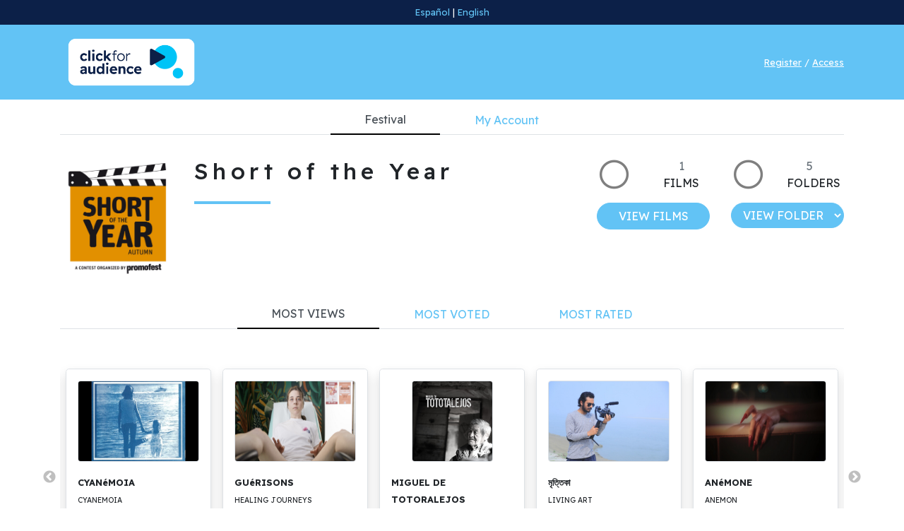

--- FILE ---
content_type: text/html
request_url: https://www.clickforaudience.com/index.php?festival_id=28&b_carpeta=&b_pais=&b_categoria=&b_tematica=62&orden=&registros=10&busqueda=
body_size: 9092
content:
<!doctype html>
<html lang="es">
	<head>
		<meta charset="utf-8">
		<meta name="viewport" content="width=device-width, initial-scale=1, shrink-to-fit=no">
		<link rel="apple-touch-icon" sizes="57x57" href="images/favicon/apple-icon-57x57.png">
		<link rel="apple-touch-icon" sizes="60x60" href="images/favicon/apple-icon-60x60.png">
		<link rel="apple-touch-icon" sizes="72x72" href="images/favicon/apple-icon-72x72.png">
		<link rel="apple-touch-icon" sizes="76x76" href="images/favicon/apple-icon-76x76.png">
		<link rel="apple-touch-icon" sizes="114x114" href="images/favicon/apple-icon-114x114.png">
		<link rel="apple-touch-icon" sizes="120x120" href="images/favicon/apple-icon-120x120.png">
		<link rel="apple-touch-icon" sizes="144x144" href="images/favicon/apple-icon-144x144.png">
		<link rel="apple-touch-icon" sizes="152x152" href="images/favicon/apple-icon-152x152.png">
		<link rel="apple-touch-icon" sizes="180x180" href="images/favicon/apple-icon-180x180.png">
		<link rel="icon" type="image/png" sizes="192x192"  href="images/favicon/android-icon-192x192.png">
		<link rel="icon" type="image/png" sizes="32x32" href="images/favicon/favicon-32x32.png">
		<link rel="icon" type="image/png" sizes="96x96" href="images/favicon/favicon-96x96.png">
		<link rel="icon" type="image/png" sizes="16x16" href="images/favicon/favicon-16x16.png">
		<link rel="manifest" href="images/favicon/manifest.json">
		<meta name="msapplication-TileColor" content="#ffffff">
		<meta name="msapplication-TileImage" content="images/favicon/ms-icon-144x144.png">
		<meta name="theme-color" content="#ffffff">

		<title>Click for festivals | Connecting films and festivals</title>
<meta name="description" content="Plataforma online de inscripción de películas en festivales de cine" />
<meta name="keywords" content="festival, concurso, plataforma, cine, video, cortometraje, largometraje, click, documental, inscripción" />
<meta name="robots" content="ALL" />
<meta name="language" content="es" />
<meta name="AUTHOR" content="CLICK FOR FESTIVALS" />
<meta name="COPYRIGHT" content="Click for festivals | Connecting films and festivals" />
<meta name="creator" content="Esernet, S.L." />
<meta http-equiv="content-Type" content="text/html; UTF-8" />
<!-- FACEBOOK TAGS -->
<meta property="og:site_name" content="clickforfestivals.com" />
<meta property="og:title" content="" />
<meta property="og:description" content="" />
<meta property="og:url" content="https://www.clickforaudience.com:443/index.php?festival_id=28&b_carpeta=&b_pais=&b_categoria=&b_tematica=62&orden=&registros=10&busqueda=" />
<meta property="og:type" content="website" />
<meta property="og:image" content="" />
<meta property="og:updated_time" content="1769222518" />
<!-- FACEBOOK TAGS -->
		<link rel="canonical" href="https://www.clickforaudience.com/">

		<link rel="preconnect" href="https://fonts.googleapis.com">
		<link rel="preconnect" href="https://fonts.gstatic.com" crossorigin>
		<link href="https://fonts.googleapis.com/css2?family=Readex+Pro:wght@200;300;400;500;600;700&display=swap" rel="stylesheet"> 

		<!-- Bootstrap core CSS -->
		<link href="css/bootstrap.min.css" rel="stylesheet">

		<!-- Custom styles for this template -->
		<link href="css/font-awesome/css/font-awesome.min.css" rel="stylesheet">
		
		<link rel="stylesheet" type="text/css" href="js/slick/slick/slick.css"/>
		<link rel="stylesheet" type="text/css" href="js/slick/slick/slick-theme.css"/>
		<link href="css/colorbox.css" rel="stylesheet" type="text/css" />
		<link href="css/clickforaudience.css" rel="stylesheet">
	</head>

	<body>

		<div class="uberheader">
			<div class="container">
				<div class="row align-items-center">
					<div class="col-12 text-center small">
						<a href="index.php?idioma=1">Español</a> | <a href="index.php?idioma=2">English</a>	
					</div>
				</div>
			</div>
		</div>

		<div class="superheader">
			<div class="container">
				<div class="row align-items-center">
					<!--<div class="col-6">Click for Audience</div>-->
					<div class="col-6"><img src="images/logo-cfa-horizontal-blanco.png" class="img-fluid" style="height: 90px;"></div>
					<div class="col-6 text-right small">
												<a href="registro.php" class="text-white"><u>Register</u></a> / <a href="acceso.php" class="text-white"><u>Access</u></a>
												
					</div>
				</div>
			</div>
		</div>

		<div class="container">

			<div class="pt-2 pb-2">
				<div class="row">
					<div class="col-12">
						<ul class="nav nav-tabs  justify-content-center">
							<li class="nav-item">
								<a class="nav-link active pr-5 pl-5" href="index.php">Festival</a>
							</li>
							<li class="nav-item">
								<a class="nav-link pr-5 pl-5" href="#">My Account</a>
							</li>
						</ul>					
					</div>
				</div>
			</div>

			
			<div class="row mt-4">
				<div class="col-md-2 col-12">
					<a href="index.php"><img class="img-fluid" src="https://www.clickforfestivals.com/media/festivales/images/28_01.jpg" alt="Short of the Year" title="Short of the Year"></a>
				</div>
				<div class="col-md-6 col-12">
					<h2 class="mb-4 ls02">Short of the Year</h2>
					<hr class="separador-azul mb-4">
					<p class="mb-3"><!--Lorem ipsum dolor sit amet,<br>consectetur adipiscing el it,<br>sed do eiusmod tempor incididunt ut--></p>
				</div>
				<div class="col-md-2 col-6">
					<div class="row">
						<div class="col-5">
							<p class="text-center text-black-50"><i class="fa fa-circle-thin fa-3x"></i></p>
						</div>
						<div class="col-7">
							<p class="text-center"><span class="text-muted">1</span><br>FILMS</p>
						</div>
					</div>
					<div class="row">
						<div class="col-12">
							<a href="index.php" class="btn btn-clickforaudience btn-block rounded-pill">VIEW FILMS</a>
						</div>
					</div>
				</div>
				<div class="col-md-2 col-6">
					<div class="row">
						<div class="col-5">
							<p class="text-center text-black-50"><i class="fa fa-circle-thin fa-3x"></i></p>
						</div>
						<div class="col-6">
							<p class="text-center"><span class="text-muted">5</span><br>FOLDERS</p>
						</div>
					</div>
					<div class="row">
						<div class="col-12">
							<!--<a href="#" class="btn btn-clickforaudience btn-block">VER CARPETAS</a>-->
							<!--<div class="dropdown">
								<a class="btn btn-clickforaudience btn-block dropdown-toggle" href="#" role="button" id="dropdownMenuLink" data-toggle="dropdown" aria-haspopup="true" aria-expanded="false">VER CARPETAS</a>
								<div class="dropdown-menu" aria-labelledby="dropdownMenuLink">
																		<a class="dropdown-item" href="index.php?carpeta_id=4879">DOCUMENTARY SHORT FILM</a>
																		<a class="dropdown-item" href="index.php?carpeta_id=4994">EXPERIMENTAL SHORT FILM</a>
																		<a class="dropdown-item" href="index.php?carpeta_id=9336">MUSIC VIDEO</a>
																		<a class="dropdown-item" href="index.php?carpeta_id=4878">FICTION SHORT FILM</a>
																		<a class="dropdown-item" href="index.php?carpeta_id=4880">ANIMATION SHORT FILM</a>
																										</div>
							</div>-->
							<select name="carpetas" id="carpetas_cabecera" class="btn btn-clickforaudience btn-block btn-carpeta rounded-pill">
								<option value="">VIEW FOLDERS</option>
																<option value="4879" >DOCUMENTARY SHORT FILM</option>
																<option value="4994" >EXPERIMENTAL SHORT FILM</option>
																<option value="9336" >MUSIC VIDEO</option>
																<option value="4878" >FICTION SHORT FILM</option>
																<option value="4880" >ANIMATION SHORT FILM</option>
																							</select>
						</div>
					</div>
				</div>
			</div>

		</div>

		<div class="container mt-4">
			<!--<div class="row">
				<div class="col-md-6 col-12 mx-auto">
					<div class="row">
						<div class="col-md-4 col-12 text-center"><a href="index.php?opcion=vistas" class="btn btn-clickforaudience btn-block" style="background-color:#b77400;">MÁS VISTAS</a></div>
						<div class="col-md-4 col-12 text-center"><a href="index.php?opcion=votadas" class="btn btn-clickforaudience btn-block" >MÁS VOTADAS</a></div>
						<div class="col-md-4 col-12 text-center"><a href="index.php?opcion=valoradas" class="btn btn-clickforaudience btn-block" >MÁS VALORADAS</a></div>
					</div>
				</div>
			</div>-->

			<div class="pt-2 pb-2">
				<div class="row">
					<div class="col-12">
						<ul class="nav nav-tabs  justify-content-center">
							<li class="nav-item">
								<a class="nav-link pr-5 pl-5 active" data-toggle="tab" href="#m-vistas">MOST VIEWS</a>
							</li>
							<li class="nav-item">
								<a class="nav-link pr-5 pl-5" data-toggle="tab" href="#m-votadas">MOST VOTED</a>
							</li>
							<li class="nav-item">
								<a class="nav-link pr-5 pl-5" data-toggle="tab" href="#m-valoradas">MOST RATED</a>
							</li>
						</ul>
						<div class="tab-content pt-5 pb-5" id="nav-tabContent">
							<div class="tab-pane fade show active" id="m-vistas" role="tabpanel" aria-labelledby="nav-home-tab">
								<div class="slick-slider w-100">
									<div class="m-2 mb-3 border rounded-lg p-3 shadow" style="min-height: 300px;">
<p><a href="visor.php?op=player&amp;corto_id=68367&amp;version_id=79162&vop=mas_visto"><img src="https://www.clickforfestivals.com/media/cortos/fotos/images/452943_01.jpg?cache=0.76457100 1769222518" class="border rounded img-fluid mx-auto" style="height: 115px;" /></a></p>
<p><small><strong>CYANéMOIA<br><small>CYANEMOIA</small></strong></small><p>
<p><small>Visits: 59</small><p>
</div>
<div class="m-2 mb-3 border rounded-lg p-3 shadow" style="min-height: 300px;">
<p><a href="visor.php?op=player&amp;corto_id=69002&amp;version_id=79897&vop=mas_visto"><img src="https://www.clickforfestivals.com/media/cortos/fotos/images/458544_01.jpg?cache=0.82778200 1769222518" class="border rounded img-fluid mx-auto" style="height: 115px;" /></a></p>
<p><small><strong>GUéRISONS<br><small>HEALING JOURNEYS</small></strong></small><p>
<p><small>Visits: 19</small><p>
</div>
<div class="m-2 mb-3 border rounded-lg p-3 shadow" style="min-height: 300px;">
<p><a href="visor.php?op=player&amp;corto_id=68882&amp;version_id=79765&vop=mas_visto"><img src="https://www.clickforfestivals.com/media/cortos/fotos/images/457625_01.jpg?cache=0.89556100 1769222518" class="border rounded img-fluid mx-auto" style="height: 115px;" /></a></p>
<p><small><strong>MIGUEL DE TOTORALEJOS<br><small>FROM TOTORALEJOS</small></strong></small><p>
<p><small>Visits: 10</small><p>
</div>
<div class="m-2 mb-3 border rounded-lg p-3 shadow" style="min-height: 300px;">
<p><a href="visor.php?op=player&amp;corto_id=68904&amp;version_id=79787&vop=mas_visto"><img src="https://www.clickforfestivals.com/media/cortos/fotos/images/457818_01.jpg?cache=0.95752800 1769222518" class="border rounded img-fluid mx-auto" style="height: 115px;" /></a></p>
<p><small><strong>&#2478;&#2499;&#2468;&#2509;&#2468;&#2495;&#2453;&#2494;<br><small>LIVING ART</small></strong></small><p>
<p><small>Visits: 9</small><p>
</div>
<div class="m-2 mb-3 border rounded-lg p-3 shadow" style="min-height: 300px;">
<p><a href="visor.php?op=player&amp;corto_id=68323&amp;version_id=79116&vop=mas_visto"><img src="https://www.clickforfestivals.com/media/cortos/fotos/images/452615_01.jpg?cache=0.02299400 1769222519" class="border rounded img-fluid mx-auto" style="height: 115px;" /></a></p>
<p><small><strong>ANéMONE<br><small>ANEMON</small></strong></small><p>
<p><small>Visits: 4</small><p>
</div>
<div class="m-2 mb-3 border rounded-lg p-3 shadow" style="min-height: 300px;">
<p><a href="visor.php?op=player&amp;corto_id=68396&amp;version_id=79195&vop=mas_visto"><img src="https://www.clickforfestivals.com/media/cortos/fotos/images/453178_01.jpg?cache=0.09466400 1769222519" class="border rounded img-fluid mx-auto" style="height: 115px;" /></a></p>
<p><small><strong>DEATH CERTIFICATE<br><small>DEATH CERTIFICATE</small></strong></small><p>
<p><small>Visits: 3</small><p>
</div>
<div class="m-2 mb-3 border rounded-lg p-3 shadow" style="min-height: 300px;">
<p><a href="visor.php?op=player&amp;corto_id=68343&amp;version_id=79138&vop=mas_visto"><img src="https://www.clickforfestivals.com/media/cortos/fotos/images/452747_01.jpg?cache=0.16451500 1769222519" class="border rounded img-fluid mx-auto" style="height: 115px;" /></a></p>
<p><small><strong>&#21628;&#21560;&#32244;&#32722;<br><small>BREATHING PRACTICE</small></strong></small><p>
<p><small>Visits: 2</small><p>
</div>
<div class="m-2 mb-3 border rounded-lg p-3 shadow" style="min-height: 300px;">
<p><a href="visor.php?op=player&amp;corto_id=68203&amp;version_id=78990&vop=mas_visto"><img src="https://www.clickforfestivals.com/media/cortos/fotos/images/453262_01.jpg?cache=0.23466100 1769222519" class="border rounded img-fluid mx-auto" style="height: 115px;" /></a></p>
<p><small><strong>&#1055;&#1088;&#1077;&#1084;&#1080;&#1077;&#1088;&#1072;&#1090;&#1072;<br><small>THE PREMIERE</small></strong></small><p>
<p><small>Visits: 2</small><p>
</div>
<div class="m-2 mb-3 border rounded-lg p-3 shadow" style="min-height: 300px;">
<p><a href="visor.php?op=player&amp;corto_id=68306&amp;version_id=79098&vop=mas_visto"><img src="https://www.clickforfestivals.com/media/cortos/fotos/images/452485_01.jpg?cache=0.30651000 1769222519" class="border rounded img-fluid mx-auto" style="height: 115px;" /></a></p>
<p><small><strong>&#1063;&#1086;&#1088;&#1085;&#1086;&#1073;&#1080;&#1083;&#1100; 22<br><small>CHORNOBYL 22</small></strong></small><p>
<p><small>Visits: 2</small><p>
</div>
<div class="m-2 mb-3 border rounded-lg p-3 shadow" style="min-height: 300px;">
<p><a href="visor.php?op=player&amp;corto_id=68485&amp;version_id=79298&vop=mas_visto"><img src="https://www.clickforfestivals.com/media/cortos/fotos/images/453920_01.jpg?cache=0.37566100 1769222519" class="border rounded img-fluid mx-auto" style="height: 115px;" /></a></p>
<p><small><strong>GOOD TRACK<br><small>GOOD TRACK</small></strong></small><p>
<p><small>Visits: 1</small><p>
</div>
<div class="m-2 mb-3 border rounded-lg p-3 shadow" style="min-height: 300px;">
<p><a href="visor.php?op=player&amp;corto_id=68997&amp;version_id=79892&vop=mas_visto"><img src="https://www.clickforfestivals.com/media/cortos/fotos/images/458518_01.jpg?cache=0.44056800 1769222519" class="border rounded img-fluid mx-auto" style="height: 115px;" /></a></p>
<p><small><strong>LA CHASSE AU SANGLIER<br><small>WILD BOAR HUNTING</small></strong></small><p>
<p><small>Visits: 1</small><p>
</div>
<div class="m-2 mb-3 border rounded-lg p-3 shadow" style="min-height: 300px;">
<p><a href="visor.php?op=player&amp;corto_id=68195&amp;version_id=78982&vop=mas_visto"><img src="https://www.clickforfestivals.com/media/cortos/fotos/images/451613_01.jpg?cache=0.52114700 1769222519" class="border rounded img-fluid mx-auto" style="height: 115px;" /></a></p>
<p><small><strong>DIAMOND BEAUTY<br><small>DIAMOND BEAUTY</small></strong></small><p>
<p><small>Visits: 1</small><p>
</div>
								</div>
							</div>
							<div class="tab-pane fade" id="m-votadas" role="tabpanel" aria-labelledby="nav-profile-tab">
								<div class="slick-slider w-100">
									<div class="m-2 mb-3 border rounded-lg p-3 shadow" style="min-height: 300px;">
<p><a href="visor.php?op=player&amp;corto_id=69002&amp;version_id=79897&vop=mas_visto"><img src="https://www.clickforfestivals.com/media/cortos/fotos/images/458544_01.jpg?cache=0.62178100 1769222519" class="border rounded img-fluid mx-auto" style="height: 115px;" /></a></p>
<p><small><strong>GUéRISONS<br><small>HEALING JOURNEYS</small></strong></small><p>
<p><small>Votes: 480</small><p>
</div>
<div class="m-2 mb-3 border rounded-lg p-3 shadow" style="min-height: 300px;">
<p><a href="visor.php?op=player&amp;corto_id=68367&amp;version_id=79162&vop=mas_visto"><img src="https://www.clickforfestivals.com/media/cortos/fotos/images/452943_01.jpg?cache=0.69117900 1769222519" class="border rounded img-fluid mx-auto" style="height: 115px;" /></a></p>
<p><small><strong>CYANéMOIA<br><small>CYANEMOIA</small></strong></small><p>
<p><small>Votes: 182</small><p>
</div>
<div class="m-2 mb-3 border rounded-lg p-3 shadow" style="min-height: 300px;">
<p><a href="visor.php?op=player&amp;corto_id=68882&amp;version_id=79765&vop=mas_visto"><img src="https://www.clickforfestivals.com/media/cortos/fotos/images/457625_01.jpg?cache=0.76237800 1769222519" class="border rounded img-fluid mx-auto" style="height: 115px;" /></a></p>
<p><small><strong>MIGUEL DE TOTORALEJOS<br><small>FROM TOTORALEJOS</small></strong></small><p>
<p><small>Votes: 87</small><p>
</div>
<div class="m-2 mb-3 border rounded-lg p-3 shadow" style="min-height: 300px;">
<p><a href="visor.php?op=player&amp;corto_id=68904&amp;version_id=79787&vop=mas_visto"><img src="https://www.clickforfestivals.com/media/cortos/fotos/images/457818_01.jpg?cache=0.82445500 1769222519" class="border rounded img-fluid mx-auto" style="height: 115px;" /></a></p>
<p><small><strong>&#2478;&#2499;&#2468;&#2509;&#2468;&#2495;&#2453;&#2494;<br><small>LIVING ART</small></strong></small><p>
<p><small>Votes: 27</small><p>
</div>
<div class="m-2 mb-3 border rounded-lg p-3 shadow" style="min-height: 300px;">
<p><a href="visor.php?op=player&amp;corto_id=68396&amp;version_id=79195&vop=mas_visto"><img src="https://www.clickforfestivals.com/media/cortos/fotos/images/453178_01.jpg?cache=0.88538800 1769222519" class="border rounded img-fluid mx-auto" style="height: 115px;" /></a></p>
<p><small><strong>DEATH CERTIFICATE<br><small>DEATH CERTIFICATE</small></strong></small><p>
<p><small>Votes: 17</small><p>
</div>
<div class="m-2 mb-3 border rounded-lg p-3 shadow" style="min-height: 300px;">
<p><a href="visor.php?op=player&amp;corto_id=68684&amp;version_id=79520&vop=mas_visto"><img src="https://www.clickforfestivals.com/media/cortos/fotos/images/455643_01.jpg?cache=0.94661400 1769222519" class="border rounded img-fluid mx-auto" style="height: 115px;" /></a></p>
<p><small><strong>&#33324;&#33509;<br><small>HANNYA</small></strong></small><p>
<p><small>Votes: 12</small><p>
</div>
<div class="m-2 mb-3 border rounded-lg p-3 shadow" style="min-height: 300px;">
<p><a href="visor.php?op=player&amp;corto_id=68323&amp;version_id=79116&vop=mas_visto"><img src="https://www.clickforfestivals.com/media/cortos/fotos/images/452615_01.jpg?cache=0.00920900 1769222520" class="border rounded img-fluid mx-auto" style="height: 115px;" /></a></p>
<p><small><strong>ANéMONE<br><small>ANEMON</small></strong></small><p>
<p><small>Votes: 10</small><p>
</div>
<div class="m-2 mb-3 border rounded-lg p-3 shadow" style="min-height: 300px;">
<p><a href="visor.php?op=player&amp;corto_id=68485&amp;version_id=79298&vop=mas_visto"><img src="https://www.clickforfestivals.com/media/cortos/fotos/images/453920_01.jpg?cache=0.07919400 1769222520" class="border rounded img-fluid mx-auto" style="height: 115px;" /></a></p>
<p><small><strong>GOOD TRACK<br><small>GOOD TRACK</small></strong></small><p>
<p><small>Votes: 7</small><p>
</div>
<div class="m-2 mb-3 border rounded-lg p-3 shadow" style="min-height: 300px;">
<p><a href="visor.php?op=player&amp;corto_id=68131&amp;version_id=78917&vop=mas_visto"><img src="https://www.clickforfestivals.com/media/cortos/fotos/images/451578_01.jpg?cache=0.14262500 1769222520" class="border rounded img-fluid mx-auto" style="height: 115px;" /></a></p>
<p><small><strong>CIERVO DE PANTANO<br><small>SWAMP DEER</small></strong></small><p>
<p><small>Votes: 7</small><p>
</div>
<div class="m-2 mb-3 border rounded-lg p-3 shadow" style="min-height: 300px;">
<p><a href="visor.php?op=player&amp;corto_id=67679&amp;version_id=78420&vop=mas_visto"><img src="https://www.clickforfestivals.com/media/cortos/fotos/images/447220_01.jpg?cache=0.21776400 1769222520" class="border rounded img-fluid mx-auto" style="height: 115px;" /></a></p>
<p><small><strong>AZUL PANDORA<br><small>BLUE PANDORA</small></strong></small><p>
<p><small>Votes: 6</small><p>
</div>
<div class="m-2 mb-3 border rounded-lg p-3 shadow" style="min-height: 300px;">
<p><a href="visor.php?op=player&amp;corto_id=68270&amp;version_id=79062&vop=mas_visto"><img src="https://www.clickforfestivals.com/media/cortos/fotos/images/452226_01.jpg?cache=0.28346600 1769222520" class="border rounded img-fluid mx-auto" style="height: 115px;" /></a></p>
<p><small><strong>ANITA, GOMSHODEH DAR AKHBAR<br><small>ANITA, LOST IN THE NEWS</small></strong></small><p>
<p><small>Votes: 5</small><p>
</div>
								</div>
							</div>
							<div class="tab-pane fade" id="m-valoradas" role="tabpanel" aria-labelledby="nav-contact-tab">
								<div class="slick-slider w-100">
									<div class="m-2 mb-3 border rounded-lg p-3 shadow" style="min-height: 300px;">
<p><a href="visor.php?op=player&amp;corto_id=68323&amp;version_id=79116&vop=mas_visto"><img src="https://www.clickforfestivals.com/media/cortos/fotos/images/452615_01.jpg?cache=0.40556000 1769222520" class="border rounded img-fluid mx-auto" style="height: 115px;" /></a></p>
<p><small><strong>ANéMONE<br><small>ANEMON</small></strong></small><p>
<p><small><span class="stars" data-rating="5.0" data-num-stars="5" ></span></small><p>
</div>
<div class="m-2 mb-3 border rounded-lg p-3 shadow" style="min-height: 300px;">
<p><a href="visor.php?op=player&amp;corto_id=68270&amp;version_id=79062&vop=mas_visto"><img src="https://www.clickforfestivals.com/media/cortos/fotos/images/452226_01.jpg?cache=0.47753000 1769222520" class="border rounded img-fluid mx-auto" style="height: 115px;" /></a></p>
<p><small><strong>ANITA, GOMSHODEH DAR AKHBAR<br><small>ANITA, LOST IN THE NEWS</small></strong></small><p>
<p><small><span class="stars" data-rating="5.0" data-num-stars="5" ></span></small><p>
</div>
<div class="m-2 mb-3 border rounded-lg p-3 shadow" style="min-height: 300px;">
<p><a href="visor.php?op=player&amp;corto_id=69002&amp;version_id=79897&vop=mas_visto"><img src="https://www.clickforfestivals.com/media/cortos/fotos/images/458544_01.jpg?cache=0.54035300 1769222520" class="border rounded img-fluid mx-auto" style="height: 115px;" /></a></p>
<p><small><strong>GUéRISONS<br><small>HEALING JOURNEYS</small></strong></small><p>
<p><small><span class="stars" data-rating="4.7" data-num-stars="5" ></span></small><p>
</div>
<div class="m-2 mb-3 border rounded-lg p-3 shadow" style="min-height: 300px;">
<p><a href="visor.php?op=player&amp;corto_id=68882&amp;version_id=79765&vop=mas_visto"><img src="https://www.clickforfestivals.com/media/cortos/fotos/images/457625_01.jpg?cache=0.61154000 1769222520" class="border rounded img-fluid mx-auto" style="height: 115px;" /></a></p>
<p><small><strong>MIGUEL DE TOTORALEJOS<br><small>FROM TOTORALEJOS</small></strong></small><p>
<p><small><span class="stars" data-rating="4.6" data-num-stars="5" ></span></small><p>
</div>
<div class="m-2 mb-3 border rounded-lg p-3 shadow" style="min-height: 300px;">
<p><a href="visor.php?op=player&amp;corto_id=68367&amp;version_id=79162&vop=mas_visto"><img src="https://www.clickforfestivals.com/media/cortos/fotos/images/452943_01.jpg?cache=0.67142200 1769222520" class="border rounded img-fluid mx-auto" style="height: 115px;" /></a></p>
<p><small><strong>CYANéMOIA<br><small>CYANEMOIA</small></strong></small><p>
<p><small><span class="stars" data-rating="4.6" data-num-stars="5" ></span></small><p>
</div>
<div class="m-2 mb-3 border rounded-lg p-3 shadow" style="min-height: 300px;">
<p><a href="visor.php?op=player&amp;corto_id=68904&amp;version_id=79787&vop=mas_visto"><img src="https://www.clickforfestivals.com/media/cortos/fotos/images/457818_01.jpg?cache=0.74621500 1769222520" class="border rounded img-fluid mx-auto" style="height: 115px;" /></a></p>
<p><small><strong>&#2478;&#2499;&#2468;&#2509;&#2468;&#2495;&#2453;&#2494;<br><small>LIVING ART</small></strong></small><p>
<p><small><span class="stars" data-rating="4.5" data-num-stars="5" ></span></small><p>
</div>
<div class="m-2 mb-3 border rounded-lg p-3 shadow" style="min-height: 300px;">
<p><a href="visor.php?op=player&amp;corto_id=68396&amp;version_id=79195&vop=mas_visto"><img src="https://www.clickforfestivals.com/media/cortos/fotos/images/453178_01.jpg?cache=0.81436300 1769222520" class="border rounded img-fluid mx-auto" style="height: 115px;" /></a></p>
<p><small><strong>DEATH CERTIFICATE<br><small>DEATH CERTIFICATE</small></strong></small><p>
<p><small><span class="stars" data-rating="4.3" data-num-stars="5" ></span></small><p>
</div>
<div class="m-2 mb-3 border rounded-lg p-3 shadow" style="min-height: 300px;">
<p><a href="visor.php?op=player&amp;corto_id=68684&amp;version_id=79520&vop=mas_visto"><img src="https://www.clickforfestivals.com/media/cortos/fotos/images/455643_01.jpg?cache=0.88261000 1769222520" class="border rounded img-fluid mx-auto" style="height: 115px;" /></a></p>
<p><small><strong>&#33324;&#33509;<br><small>HANNYA</small></strong></small><p>
<p><small><span class="stars" data-rating="4.0" data-num-stars="5" ></span></small><p>
</div>
<div class="m-2 mb-3 border rounded-lg p-3 shadow" style="min-height: 300px;">
<p><a href="visor.php?op=player&amp;corto_id=68485&amp;version_id=79298&vop=mas_visto"><img src="https://www.clickforfestivals.com/media/cortos/fotos/images/453920_01.jpg?cache=0.94246700 1769222520" class="border rounded img-fluid mx-auto" style="height: 115px;" /></a></p>
<p><small><strong>GOOD TRACK<br><small>GOOD TRACK</small></strong></small><p>
<p><small><span class="stars" data-rating="3.5" data-num-stars="5" ></span></small><p>
</div>
<div class="m-2 mb-3 border rounded-lg p-3 shadow" style="min-height: 300px;">
<p><a href="visor.php?op=player&amp;corto_id=68131&amp;version_id=78917&vop=mas_visto"><img src="https://www.clickforfestivals.com/media/cortos/fotos/images/451578_01.jpg?cache=0.00167800 1769222521" class="border rounded img-fluid mx-auto" style="height: 115px;" /></a></p>
<p><small><strong>CIERVO DE PANTANO<br><small>SWAMP DEER</small></strong></small><p>
<p><small><span class="stars" data-rating="3.5" data-num-stars="5" ></span></small><p>
</div>
<div class="m-2 mb-3 border rounded-lg p-3 shadow" style="min-height: 300px;">
<p><a href="visor.php?op=player&amp;corto_id=67679&amp;version_id=78420&vop=mas_visto"><img src="https://www.clickforfestivals.com/media/cortos/fotos/images/447220_01.jpg?cache=0.06953000 1769222521" class="border rounded img-fluid mx-auto" style="height: 115px;" /></a></p>
<p><small><strong>AZUL PANDORA<br><small>BLUE PANDORA</small></strong></small><p>
<p><small><span class="stars" data-rating="3.0" data-num-stars="5" ></span></small><p>
</div>
								</div>
							</div>
						</div>					
					</div>
				</div>
			</div>
		</div>

		<div class="container mt-4 mb-4">
			<div class="row">
				<div class="col-12">
					<!--<h4><span class="text-clickforaudience"><i class="fa fa-folder-o"></i></span> CATÁLOGO COMPLETO</h4>-->
										<div class="dropdown">
						<button type="button" class="btn btn-light btn-lg dropdown-toggle" id="dropdownMenuOffset" data-toggle="dropdown" aria-haspopup="true" aria-expanded="false" data-offset="10,20">
							<span class="text-clickforaudience mr-3"><i class="fa fa-folder-o"></i></span> Full Catalog						</button>
						<div class="dropdown-menu" aria-labelledby="dropdownMenuOffset">
														<a class="dropdown-item" href="index.php?festival_id=28&b_carpeta=4879&b_pais=&b_categoria=&b_tematica=62&orden=&registros=10&busqueda=">DOCUMENTARY SHORT FILM</a>
														<a class="dropdown-item" href="index.php?festival_id=28&b_carpeta=4994&b_pais=&b_categoria=&b_tematica=62&orden=&registros=10&busqueda=">EXPERIMENTAL SHORT FILM</a>
														<a class="dropdown-item" href="index.php?festival_id=28&b_carpeta=9336&b_pais=&b_categoria=&b_tematica=62&orden=&registros=10&busqueda=">MUSIC VIDEO</a>
														<a class="dropdown-item" href="index.php?festival_id=28&b_carpeta=4878&b_pais=&b_categoria=&b_tematica=62&orden=&registros=10&busqueda=">FICTION SHORT FILM</a>
														<a class="dropdown-item" href="index.php?festival_id=28&b_carpeta=4880&b_pais=&b_categoria=&b_tematica=62&orden=&registros=10&busqueda=">ANIMATION SHORT FILM</a>
														
							<!--<a class="dropdown-item" href="#">Action</a>
							<a class="dropdown-item" href="#">Another action</a>
							<a class="dropdown-item" href="#">Something else here</a>-->
							<div class="dropdown-divider"></div>
							<a class="dropdown-item" href="index.php?festival_id=28">Full Catalog</a>
						</div>
					</div>
				</div>
			</div>
			<hr>

					</div>

		<div class="container mt-4">
			<div class="row align-items-center mb-3">
				<div class="col-md-2">
										<div class="dropdown">
						<button type="button" class="btn btn-light btn-sm dropdown-toggle" id="dropdownMenuOffset" data-toggle="dropdown" aria-haspopup="true" aria-expanded="false" data-offset="10,20">
							<span class="text-clickforaudience">Country:</span> All						</button>
						<div class="dropdown-menu" aria-labelledby="dropdownMenuOffset">
							<a class="dropdown-item small" href="index.php?festival_id=28&b_carpeta=&b_pais=1&b_categoria=&b_tematica=62&orden=&registros=10&busqueda=">Afghanistan </a>
<a class="dropdown-item small" href="index.php?festival_id=28&b_carpeta=&b_pais=3&b_categoria=&b_tematica=62&orden=&registros=10&busqueda=">Albania</a>
<a class="dropdown-item small" href="index.php?festival_id=28&b_carpeta=&b_pais=12&b_categoria=&b_tematica=62&orden=&registros=10&busqueda=">Algeria</a>
<a class="dropdown-item small" href="index.php?festival_id=28&b_carpeta=&b_pais=5&b_categoria=&b_tematica=62&orden=&registros=10&busqueda=">Andorra</a>
<a class="dropdown-item small" href="index.php?festival_id=28&b_carpeta=&b_pais=6&b_categoria=&b_tematica=62&orden=&registros=10&busqueda=">Angola</a>
<a class="dropdown-item small" href="index.php?festival_id=28&b_carpeta=&b_pais=7&b_categoria=&b_tematica=62&orden=&registros=10&busqueda=">Anguilla</a>
<a class="dropdown-item small" href="index.php?festival_id=28&b_carpeta=&b_pais=8&b_categoria=&b_tematica=62&orden=&registros=10&busqueda=">Antarctica </a>
<a class="dropdown-item small" href="index.php?festival_id=28&b_carpeta=&b_pais=9&b_categoria=&b_tematica=62&orden=&registros=10&busqueda=">Antigua and Barbuda</a>
<a class="dropdown-item small" href="index.php?festival_id=28&b_carpeta=&b_pais=13&b_categoria=&b_tematica=62&orden=&registros=10&busqueda=">Argentina</a>
<a class="dropdown-item small" href="index.php?festival_id=28&b_carpeta=&b_pais=14&b_categoria=&b_tematica=62&orden=&registros=10&busqueda=">Armenia</a>
<a class="dropdown-item small" href="index.php?festival_id=28&b_carpeta=&b_pais=15&b_categoria=&b_tematica=62&orden=&registros=10&busqueda=">Aruba</a>
<a class="dropdown-item small" href="index.php?festival_id=28&b_carpeta=&b_pais=16&b_categoria=&b_tematica=62&orden=&registros=10&busqueda=">Australia</a>
<a class="dropdown-item small" href="index.php?festival_id=28&b_carpeta=&b_pais=17&b_categoria=&b_tematica=62&orden=&registros=10&busqueda=">Austria</a>
<a class="dropdown-item small" href="index.php?festival_id=28&b_carpeta=&b_pais=18&b_categoria=&b_tematica=62&orden=&registros=10&busqueda=">Azerbaijan</a>
<a class="dropdown-item small" href="index.php?festival_id=28&b_carpeta=&b_pais=19&b_categoria=&b_tematica=62&orden=&registros=10&busqueda=">Bahamas</a>
<a class="dropdown-item small" href="index.php?festival_id=28&b_carpeta=&b_pais=20&b_categoria=&b_tematica=62&orden=&registros=10&busqueda=">Bahrain</a>
<a class="dropdown-item small" href="index.php?festival_id=28&b_carpeta=&b_pais=21&b_categoria=&b_tematica=62&orden=&registros=10&busqueda=">Bangladesh</a>
<a class="dropdown-item small" href="index.php?festival_id=28&b_carpeta=&b_pais=22&b_categoria=&b_tematica=62&orden=&registros=10&busqueda=">Barbados</a>
<a class="dropdown-item small" href="index.php?festival_id=28&b_carpeta=&b_pais=23&b_categoria=&b_tematica=62&orden=&registros=10&busqueda=">Belarus</a>
<a class="dropdown-item small" href="index.php?festival_id=28&b_carpeta=&b_pais=24&b_categoria=&b_tematica=62&orden=&registros=10&busqueda=">Belgium</a>
<a class="dropdown-item small" href="index.php?festival_id=28&b_carpeta=&b_pais=25&b_categoria=&b_tematica=62&orden=&registros=10&busqueda=">Belize</a>
<a class="dropdown-item small" href="index.php?festival_id=28&b_carpeta=&b_pais=26&b_categoria=&b_tematica=62&orden=&registros=10&busqueda=">Benin</a>
<a class="dropdown-item small" href="index.php?festival_id=28&b_carpeta=&b_pais=27&b_categoria=&b_tematica=62&orden=&registros=10&busqueda=">Bermuda</a>
<a class="dropdown-item small" href="index.php?festival_id=28&b_carpeta=&b_pais=28&b_categoria=&b_tematica=62&orden=&registros=10&busqueda=">Bhutan</a>
<a class="dropdown-item small" href="index.php?festival_id=28&b_carpeta=&b_pais=29&b_categoria=&b_tematica=62&orden=&registros=10&busqueda=">Bolivia</a>
<a class="dropdown-item small" href="index.php?festival_id=28&b_carpeta=&b_pais=30&b_categoria=&b_tematica=62&orden=&registros=10&busqueda=">Bosnia and Herzegovina</a>
<a class="dropdown-item small" href="index.php?festival_id=28&b_carpeta=&b_pais=31&b_categoria=&b_tematica=62&orden=&registros=10&busqueda=">Botswana</a>
<a class="dropdown-item small" href="index.php?festival_id=28&b_carpeta=&b_pais=32&b_categoria=&b_tematica=62&orden=&registros=10&busqueda=">Bouvet Island</a>
<a class="dropdown-item small" href="index.php?festival_id=28&b_carpeta=&b_pais=33&b_categoria=&b_tematica=62&orden=&registros=10&busqueda=">Brazil</a>
<a class="dropdown-item small" href="index.php?festival_id=28&b_carpeta=&b_pais=215&b_categoria=&b_tematica=62&orden=&registros=10&busqueda=">British Indian Ocean Territory</a>
<a class="dropdown-item small" href="index.php?festival_id=28&b_carpeta=&b_pais=34&b_categoria=&b_tematica=62&orden=&registros=10&busqueda=">Brunei</a>
<a class="dropdown-item small" href="index.php?festival_id=28&b_carpeta=&b_pais=35&b_categoria=&b_tematica=62&orden=&registros=10&busqueda=">Bulgaria</a>
<a class="dropdown-item small" href="index.php?festival_id=28&b_carpeta=&b_pais=36&b_categoria=&b_tematica=62&orden=&registros=10&busqueda=">Burkina Faso</a>
<a class="dropdown-item small" href="index.php?festival_id=28&b_carpeta=&b_pais=37&b_categoria=&b_tematica=62&orden=&registros=10&busqueda=">Burundi</a>
<a class="dropdown-item small" href="index.php?festival_id=28&b_carpeta=&b_pais=40&b_categoria=&b_tematica=62&orden=&registros=10&busqueda=">Cambodia</a>
<a class="dropdown-item small" href="index.php?festival_id=28&b_carpeta=&b_pais=41&b_categoria=&b_tematica=62&orden=&registros=10&busqueda=">Cameroon</a>
<a class="dropdown-item small" href="index.php?festival_id=28&b_carpeta=&b_pais=42&b_categoria=&b_tematica=62&orden=&registros=10&busqueda=">Canada</a>
<a class="dropdown-item small" href="index.php?festival_id=28&b_carpeta=&b_pais=38&b_categoria=&b_tematica=62&orden=&registros=10&busqueda=">Cape Verde</a>
<a class="dropdown-item small" href="index.php?festival_id=28&b_carpeta=&b_pais=39&b_categoria=&b_tematica=62&orden=&registros=10&busqueda=">Cayman Islands</a>
<a class="dropdown-item small" href="index.php?festival_id=28&b_carpeta=&b_pais=43&b_categoria=&b_tematica=62&orden=&registros=10&busqueda=">Central African Republic</a>
<a class="dropdown-item small" href="index.php?festival_id=28&b_carpeta=&b_pais=44&b_categoria=&b_tematica=62&orden=&registros=10&busqueda=">Chad</a>
<a class="dropdown-item small" href="index.php?festival_id=28&b_carpeta=&b_pais=46&b_categoria=&b_tematica=62&orden=&registros=10&busqueda=">Chile</a>
<a class="dropdown-item small" href="index.php?festival_id=28&b_carpeta=&b_pais=47&b_categoria=&b_tematica=62&orden=&registros=10&busqueda=">China</a>
<a class="dropdown-item small" href="index.php?festival_id=28&b_carpeta=&b_pais=49&b_categoria=&b_tematica=62&orden=&registros=10&busqueda=">Christmas Island</a>
<a class="dropdown-item small" href="index.php?festival_id=28&b_carpeta=&b_pais=51&b_categoria=&b_tematica=62&orden=&registros=10&busqueda=">Cocos (Keeling) Islands</a>
<a class="dropdown-item small" href="index.php?festival_id=28&b_carpeta=&b_pais=52&b_categoria=&b_tematica=62&orden=&registros=10&busqueda=">Colombia</a>
<a class="dropdown-item small" href="index.php?festival_id=28&b_carpeta=&b_pais=53&b_categoria=&b_tematica=62&orden=&registros=10&busqueda=">Comoros</a>
<a class="dropdown-item small" href="index.php?festival_id=28&b_carpeta=&b_pais=55&b_categoria=&b_tematica=62&orden=&registros=10&busqueda=">Congo</a>
<a class="dropdown-item small" href="index.php?festival_id=28&b_carpeta=&b_pais=54&b_categoria=&b_tematica=62&orden=&registros=10&busqueda=">Congo, Democratic Republic of the</a>
<a class="dropdown-item small" href="index.php?festival_id=28&b_carpeta=&b_pais=56&b_categoria=&b_tematica=62&orden=&registros=10&busqueda=">Cook Islands</a>
<a class="dropdown-item small" href="index.php?festival_id=28&b_carpeta=&b_pais=60&b_categoria=&b_tematica=62&orden=&registros=10&busqueda=">Costa Rica</a>
<a class="dropdown-item small" href="index.php?festival_id=28&b_carpeta=&b_pais=61&b_categoria=&b_tematica=62&orden=&registros=10&busqueda=">Croatia</a>
<a class="dropdown-item small" href="index.php?festival_id=28&b_carpeta=&b_pais=62&b_categoria=&b_tematica=62&orden=&registros=10&busqueda=">Cuba</a>
<a class="dropdown-item small" href="index.php?festival_id=28&b_carpeta=&b_pais=48&b_categoria=&b_tematica=62&orden=&registros=10&busqueda=">Cyprus</a>
<a class="dropdown-item small" href="index.php?festival_id=28&b_carpeta=&b_pais=45&b_categoria=&b_tematica=62&orden=&registros=10&busqueda=">Czech Republic</a>
<a class="dropdown-item small" href="index.php?festival_id=28&b_carpeta=&b_pais=63&b_categoria=&b_tematica=62&orden=&registros=10&busqueda=">Denmark</a>
<a class="dropdown-item small" href="index.php?festival_id=28&b_carpeta=&b_pais=238&b_categoria=&b_tematica=62&orden=&registros=10&busqueda=">Djibouti </a>
<a class="dropdown-item small" href="index.php?festival_id=28&b_carpeta=&b_pais=64&b_categoria=&b_tematica=62&orden=&registros=10&busqueda=">Dominican Republic</a>
<a class="dropdown-item small" href="index.php?festival_id=28&b_carpeta=&b_pais=66&b_categoria=&b_tematica=62&orden=&registros=10&busqueda=">Ecuador</a>
<a class="dropdown-item small" href="index.php?festival_id=28&b_carpeta=&b_pais=67&b_categoria=&b_tematica=62&orden=&registros=10&busqueda=">Egypt</a>
<a class="dropdown-item small" href="index.php?festival_id=28&b_carpeta=&b_pais=68&b_categoria=&b_tematica=62&orden=&registros=10&busqueda=">El Salvador</a>
<a class="dropdown-item small" href="index.php?festival_id=28&b_carpeta=&b_pais=97&b_categoria=&b_tematica=62&orden=&registros=10&busqueda=">Equatorial Guinea</a>
<a class="dropdown-item small" href="index.php?festival_id=28&b_carpeta=&b_pais=70&b_categoria=&b_tematica=62&orden=&registros=10&busqueda=">Eritrea</a>
<a class="dropdown-item small" href="index.php?festival_id=28&b_carpeta=&b_pais=76&b_categoria=&b_tematica=62&orden=&registros=10&busqueda=">Estonia</a>
<a class="dropdown-item small" href="index.php?festival_id=28&b_carpeta=&b_pais=77&b_categoria=&b_tematica=62&orden=&registros=10&busqueda=">Ethiopia</a>
<a class="dropdown-item small" href="index.php?festival_id=28&b_carpeta=&b_pais=138&b_categoria=&b_tematica=62&orden=&registros=10&busqueda=">Falkland Islands (Islas Malvinas)</a>
<a class="dropdown-item small" href="index.php?festival_id=28&b_carpeta=&b_pais=78&b_categoria=&b_tematica=62&orden=&registros=10&busqueda=">Faroe Islands</a>
<a class="dropdown-item small" href="index.php?festival_id=28&b_carpeta=&b_pais=81&b_categoria=&b_tematica=62&orden=&registros=10&busqueda=">Fiji</a>
<a class="dropdown-item small" href="index.php?festival_id=28&b_carpeta=&b_pais=80&b_categoria=&b_tematica=62&orden=&registros=10&busqueda=">Finland</a>
<a class="dropdown-item small" href="index.php?festival_id=28&b_carpeta=&b_pais=82&b_categoria=&b_tematica=62&orden=&registros=10&busqueda=">France</a>
<a class="dropdown-item small" href="index.php?festival_id=28&b_carpeta=&b_pais=95&b_categoria=&b_tematica=62&orden=&registros=10&busqueda=">French Guiana</a>
<a class="dropdown-item small" href="index.php?festival_id=28&b_carpeta=&b_pais=216&b_categoria=&b_tematica=62&orden=&registros=10&busqueda=">French Southern and Antarctic Lands</a>
<a class="dropdown-item small" href="index.php?festival_id=28&b_carpeta=&b_pais=83&b_categoria=&b_tematica=62&orden=&registros=10&busqueda=">Gabon</a>
<a class="dropdown-item small" href="index.php?festival_id=28&b_carpeta=&b_pais=84&b_categoria=&b_tematica=62&orden=&registros=10&busqueda=">Gambia</a>
<a class="dropdown-item small" href="index.php?festival_id=28&b_carpeta=&b_pais=85&b_categoria=&b_tematica=62&orden=&registros=10&busqueda=">Georgia</a>
<a class="dropdown-item small" href="index.php?festival_id=28&b_carpeta=&b_pais=4&b_categoria=&b_tematica=62&orden=&registros=10&busqueda=">Germany</a>
<a class="dropdown-item small" href="index.php?festival_id=28&b_carpeta=&b_pais=87&b_categoria=&b_tematica=62&orden=&registros=10&busqueda=">Ghana</a>
<a class="dropdown-item small" href="index.php?festival_id=28&b_carpeta=&b_pais=88&b_categoria=&b_tematica=62&orden=&registros=10&busqueda=">Gibraltar</a>
<a class="dropdown-item small" href="index.php?festival_id=28&b_carpeta=&b_pais=90&b_categoria=&b_tematica=62&orden=&registros=10&busqueda=">Greece</a>
<a class="dropdown-item small" href="index.php?festival_id=28&b_carpeta=&b_pais=91&b_categoria=&b_tematica=62&orden=&registros=10&busqueda=">Greenland</a>
<a class="dropdown-item small" href="index.php?festival_id=28&b_carpeta=&b_pais=89&b_categoria=&b_tematica=62&orden=&registros=10&busqueda=">Grenada</a>
<a class="dropdown-item small" href="index.php?festival_id=28&b_carpeta=&b_pais=92&b_categoria=&b_tematica=62&orden=&registros=10&busqueda=">Guadeloupe</a>
<a class="dropdown-item small" href="index.php?festival_id=28&b_carpeta=&b_pais=93&b_categoria=&b_tematica=62&orden=&registros=10&busqueda=">Guam</a>
<a class="dropdown-item small" href="index.php?festival_id=28&b_carpeta=&b_pais=94&b_categoria=&b_tematica=62&orden=&registros=10&busqueda=">Guatemala</a>
<a class="dropdown-item small" href="index.php?festival_id=28&b_carpeta=&b_pais=96&b_categoria=&b_tematica=62&orden=&registros=10&busqueda=">Guinea</a>
<a class="dropdown-item small" href="index.php?festival_id=28&b_carpeta=&b_pais=98&b_categoria=&b_tematica=62&orden=&registros=10&busqueda=">Guinea-Bissau</a>
<a class="dropdown-item small" href="index.php?festival_id=28&b_carpeta=&b_pais=99&b_categoria=&b_tematica=62&orden=&registros=10&busqueda=">Guyana</a>
<a class="dropdown-item small" href="index.php?festival_id=28&b_carpeta=&b_pais=100&b_categoria=&b_tematica=62&orden=&registros=10&busqueda=">Haiti</a>
<a class="dropdown-item small" href="index.php?festival_id=28&b_carpeta=&b_pais=101&b_categoria=&b_tematica=62&orden=&registros=10&busqueda=">Heard Island and McDonald Islands</a>
<a class="dropdown-item small" href="index.php?festival_id=28&b_carpeta=&b_pais=102&b_categoria=&b_tematica=62&orden=&registros=10&busqueda=">Honduras</a>
<a class="dropdown-item small" href="index.php?festival_id=28&b_carpeta=&b_pais=103&b_categoria=&b_tematica=62&orden=&registros=10&busqueda=">Hong Kong</a>
<a class="dropdown-item small" href="index.php?festival_id=28&b_carpeta=&b_pais=104&b_categoria=&b_tematica=62&orden=&registros=10&busqueda=">Hungary</a>
<a class="dropdown-item small" href="index.php?festival_id=28&b_carpeta=&b_pais=110&b_categoria=&b_tematica=62&orden=&registros=10&busqueda=">Iceland</a>
<a class="dropdown-item small" href="index.php?festival_id=28&b_carpeta=&b_pais=105&b_categoria=&b_tematica=62&orden=&registros=10&busqueda=">India</a>
<a class="dropdown-item small" href="index.php?festival_id=28&b_carpeta=&b_pais=106&b_categoria=&b_tematica=62&orden=&registros=10&busqueda=">Indonesia</a>
<a class="dropdown-item small" href="index.php?festival_id=28&b_carpeta=&b_pais=107&b_categoria=&b_tematica=62&orden=&registros=10&busqueda=">Iran</a>
<a class="dropdown-item small" href="index.php?festival_id=28&b_carpeta=&b_pais=108&b_categoria=&b_tematica=62&orden=&registros=10&busqueda=">Iraq</a>
<a class="dropdown-item small" href="index.php?festival_id=28&b_carpeta=&b_pais=109&b_categoria=&b_tematica=62&orden=&registros=10&busqueda=">Ireland</a>
<a class="dropdown-item small" href="index.php?festival_id=28&b_carpeta=&b_pais=111&b_categoria=&b_tematica=62&orden=&registros=10&busqueda=">Israel</a>
<a class="dropdown-item small" href="index.php?festival_id=28&b_carpeta=&b_pais=112&b_categoria=&b_tematica=62&orden=&registros=10&busqueda=">Italy</a>
<a class="dropdown-item small" href="index.php?festival_id=28&b_carpeta=&b_pais=59&b_categoria=&b_tematica=62&orden=&registros=10&busqueda=">Ivory Coast</a>
<a class="dropdown-item small" href="index.php?festival_id=28&b_carpeta=&b_pais=113&b_categoria=&b_tematica=62&orden=&registros=10&busqueda=">Jamaica</a>
<a class="dropdown-item small" href="index.php?festival_id=28&b_carpeta=&b_pais=114&b_categoria=&b_tematica=62&orden=&registros=10&busqueda=">Japan</a>
<a class="dropdown-item small" href="index.php?festival_id=28&b_carpeta=&b_pais=115&b_categoria=&b_tematica=62&orden=&registros=10&busqueda=">Jordan</a>
<a class="dropdown-item small" href="index.php?festival_id=28&b_carpeta=&b_pais=116&b_categoria=&b_tematica=62&orden=&registros=10&busqueda=">Kazakhstan</a>
<a class="dropdown-item small" href="index.php?festival_id=28&b_carpeta=&b_pais=117&b_categoria=&b_tematica=62&orden=&registros=10&busqueda=">Kenya</a>
<a class="dropdown-item small" href="index.php?festival_id=28&b_carpeta=&b_pais=119&b_categoria=&b_tematica=62&orden=&registros=10&busqueda=">Kiribati</a>
<a class="dropdown-item small" href="index.php?festival_id=28&b_carpeta=&b_pais=57&b_categoria=&b_tematica=62&orden=&registros=10&busqueda=">Korea, North </a>
<a class="dropdown-item small" href="index.php?festival_id=28&b_carpeta=&b_pais=58&b_categoria=&b_tematica=62&orden=&registros=10&busqueda=">Korea, South</a>
<a class="dropdown-item small" href="index.php?festival_id=28&b_carpeta=&b_pais=244&b_categoria=&b_tematica=62&orden=&registros=10&busqueda=">Kosovo</a>
<a class="dropdown-item small" href="index.php?festival_id=28&b_carpeta=&b_pais=120&b_categoria=&b_tematica=62&orden=&registros=10&busqueda=">Kuwait</a>
<a class="dropdown-item small" href="index.php?festival_id=28&b_carpeta=&b_pais=118&b_categoria=&b_tematica=62&orden=&registros=10&busqueda=">Kyrgyzstan</a>
<a class="dropdown-item small" href="index.php?festival_id=28&b_carpeta=&b_pais=121&b_categoria=&b_tematica=62&orden=&registros=10&busqueda=">Laos</a>
<a class="dropdown-item small" href="index.php?festival_id=28&b_carpeta=&b_pais=123&b_categoria=&b_tematica=62&orden=&registros=10&busqueda=">Latvia</a>
<a class="dropdown-item small" href="index.php?festival_id=28&b_carpeta=&b_pais=124&b_categoria=&b_tematica=62&orden=&registros=10&busqueda=">Lebanon</a>
<a class="dropdown-item small" href="index.php?festival_id=28&b_carpeta=&b_pais=122&b_categoria=&b_tematica=62&orden=&registros=10&busqueda=">Lesotho</a>
<a class="dropdown-item small" href="index.php?festival_id=28&b_carpeta=&b_pais=125&b_categoria=&b_tematica=62&orden=&registros=10&busqueda=">Liberia</a>
<a class="dropdown-item small" href="index.php?festival_id=28&b_carpeta=&b_pais=126&b_categoria=&b_tematica=62&orden=&registros=10&busqueda=">Libya</a>
<a class="dropdown-item small" href="index.php?festival_id=28&b_carpeta=&b_pais=127&b_categoria=&b_tematica=62&orden=&registros=10&busqueda=">Liechtenstein</a>
<a class="dropdown-item small" href="index.php?festival_id=28&b_carpeta=&b_pais=128&b_categoria=&b_tematica=62&orden=&registros=10&busqueda=">Lithuania</a>
<a class="dropdown-item small" href="index.php?festival_id=28&b_carpeta=&b_pais=129&b_categoria=&b_tematica=62&orden=&registros=10&busqueda=">Luxembourg</a>
<a class="dropdown-item small" href="index.php?festival_id=28&b_carpeta=&b_pais=130&b_categoria=&b_tematica=62&orden=&registros=10&busqueda=">Macau</a>
<a class="dropdown-item small" href="index.php?festival_id=28&b_carpeta=&b_pais=132&b_categoria=&b_tematica=62&orden=&registros=10&busqueda=">Madagascar</a>
<a class="dropdown-item small" href="index.php?festival_id=28&b_carpeta=&b_pais=134&b_categoria=&b_tematica=62&orden=&registros=10&busqueda=">Malawi</a>
<a class="dropdown-item small" href="index.php?festival_id=28&b_carpeta=&b_pais=133&b_categoria=&b_tematica=62&orden=&registros=10&busqueda=">Malaysia</a>
<a class="dropdown-item small" href="index.php?festival_id=28&b_carpeta=&b_pais=135&b_categoria=&b_tematica=62&orden=&registros=10&busqueda=">Maldives</a>
<a class="dropdown-item small" href="index.php?festival_id=28&b_carpeta=&b_pais=136&b_categoria=&b_tematica=62&orden=&registros=10&busqueda=">Mali</a>
<a class="dropdown-item small" href="index.php?festival_id=28&b_carpeta=&b_pais=137&b_categoria=&b_tematica=62&orden=&registros=10&busqueda=">Malta</a>
<a class="dropdown-item small" href="index.php?festival_id=28&b_carpeta=&b_pais=141&b_categoria=&b_tematica=62&orden=&registros=10&busqueda=">Marshall Islands</a>
<a class="dropdown-item small" href="index.php?festival_id=28&b_carpeta=&b_pais=142&b_categoria=&b_tematica=62&orden=&registros=10&busqueda=">Martinique</a>
<a class="dropdown-item small" href="index.php?festival_id=28&b_carpeta=&b_pais=144&b_categoria=&b_tematica=62&orden=&registros=10&busqueda=">Mauritania</a>
<a class="dropdown-item small" href="index.php?festival_id=28&b_carpeta=&b_pais=143&b_categoria=&b_tematica=62&orden=&registros=10&busqueda=">Mauritius</a>
<a class="dropdown-item small" href="index.php?festival_id=28&b_carpeta=&b_pais=145&b_categoria=&b_tematica=62&orden=&registros=10&busqueda=">Mayotte</a>
<a class="dropdown-item small" href="index.php?festival_id=28&b_carpeta=&b_pais=146&b_categoria=&b_tematica=62&orden=&registros=10&busqueda=">Mexico</a>
<a class="dropdown-item small" href="index.php?festival_id=28&b_carpeta=&b_pais=147&b_categoria=&b_tematica=62&orden=&registros=10&busqueda=">Micronesia</a>
<a class="dropdown-item small" href="index.php?festival_id=28&b_carpeta=&b_pais=148&b_categoria=&b_tematica=62&orden=&registros=10&busqueda=">Moldova</a>
<a class="dropdown-item small" href="index.php?festival_id=28&b_carpeta=&b_pais=149&b_categoria=&b_tematica=62&orden=&registros=10&busqueda=">Monaco</a>
<a class="dropdown-item small" href="index.php?festival_id=28&b_carpeta=&b_pais=150&b_categoria=&b_tematica=62&orden=&registros=10&busqueda=">Mongolia</a>
<a class="dropdown-item small" href="index.php?festival_id=28&b_carpeta=&b_pais=243&b_categoria=&b_tematica=62&orden=&registros=10&busqueda=">Montenegro</a>
<a class="dropdown-item small" href="index.php?festival_id=28&b_carpeta=&b_pais=151&b_categoria=&b_tematica=62&orden=&registros=10&busqueda=">Montserrat</a>
<a class="dropdown-item small" href="index.php?festival_id=28&b_carpeta=&b_pais=140&b_categoria=&b_tematica=62&orden=&registros=10&busqueda=">Morocco</a>
<a class="dropdown-item small" href="index.php?festival_id=28&b_carpeta=&b_pais=152&b_categoria=&b_tematica=62&orden=&registros=10&busqueda=">Mozambique</a>
<a class="dropdown-item small" href="index.php?festival_id=28&b_carpeta=&b_pais=153&b_categoria=&b_tematica=62&orden=&registros=10&busqueda=">Myanmar</a>
<a class="dropdown-item small" href="index.php?festival_id=28&b_carpeta=&b_pais=154&b_categoria=&b_tematica=62&orden=&registros=10&busqueda=">Namibia</a>
<a class="dropdown-item small" href="index.php?festival_id=28&b_carpeta=&b_pais=155&b_categoria=&b_tematica=62&orden=&registros=10&busqueda=">Nauru</a>
<a class="dropdown-item small" href="index.php?festival_id=28&b_carpeta=&b_pais=156&b_categoria=&b_tematica=62&orden=&registros=10&busqueda=">Nepal</a>
<a class="dropdown-item small" href="index.php?festival_id=28&b_carpeta=&b_pais=166&b_categoria=&b_tematica=62&orden=&registros=10&busqueda=">Netherlands</a>
<a class="dropdown-item small" href="index.php?festival_id=28&b_carpeta=&b_pais=10&b_categoria=&b_tematica=62&orden=&registros=10&busqueda=">Netherlands Antilles</a>
<a class="dropdown-item small" href="index.php?festival_id=28&b_carpeta=&b_pais=163&b_categoria=&b_tematica=62&orden=&registros=10&busqueda=">New Caledonia</a>
<a class="dropdown-item small" href="index.php?festival_id=28&b_carpeta=&b_pais=164&b_categoria=&b_tematica=62&orden=&registros=10&busqueda=">New Zealand</a>
<a class="dropdown-item small" href="index.php?festival_id=28&b_carpeta=&b_pais=157&b_categoria=&b_tematica=62&orden=&registros=10&busqueda=">Nicaragua</a>
<a class="dropdown-item small" href="index.php?festival_id=28&b_carpeta=&b_pais=158&b_categoria=&b_tematica=62&orden=&registros=10&busqueda=">Niger</a>
<a class="dropdown-item small" href="index.php?festival_id=28&b_carpeta=&b_pais=159&b_categoria=&b_tematica=62&orden=&registros=10&busqueda=">Nigeria</a>
<a class="dropdown-item small" href="index.php?festival_id=28&b_carpeta=&b_pais=160&b_categoria=&b_tematica=62&orden=&registros=10&busqueda=">Niue</a>
<a class="dropdown-item small" href="index.php?festival_id=28&b_carpeta=&b_pais=161&b_categoria=&b_tematica=62&orden=&registros=10&busqueda=">Norfolk Island</a>
<a class="dropdown-item small" href="index.php?festival_id=28&b_carpeta=&b_pais=131&b_categoria=&b_tematica=62&orden=&registros=10&busqueda=">North Macedonia</a>
<a class="dropdown-item small" href="index.php?festival_id=28&b_carpeta=&b_pais=139&b_categoria=&b_tematica=62&orden=&registros=10&busqueda=">Northern Mariana Islands</a>
<a class="dropdown-item small" href="index.php?festival_id=28&b_carpeta=&b_pais=162&b_categoria=&b_tematica=62&orden=&registros=10&busqueda=">Norway</a>
<a class="dropdown-item small" href="index.php?festival_id=28&b_carpeta=&b_pais=165&b_categoria=&b_tematica=62&orden=&registros=10&busqueda=">Oman</a>
<a class="dropdown-item small" href="index.php?festival_id=28&b_carpeta=&b_pais=245&b_categoria=&b_tematica=62&orden=&registros=10&busqueda=">Online</a>
<a class="dropdown-item small" href="index.php?festival_id=28&b_carpeta=&b_pais=167&b_categoria=&b_tematica=62&orden=&registros=10&busqueda=">Pakistan</a>
<a class="dropdown-item small" href="index.php?festival_id=28&b_carpeta=&b_pais=168&b_categoria=&b_tematica=62&orden=&registros=10&busqueda=">Palau</a>
<a class="dropdown-item small" href="index.php?festival_id=28&b_carpeta=&b_pais=169&b_categoria=&b_tematica=62&orden=&registros=10&busqueda=">Palestine</a>
<a class="dropdown-item small" href="index.php?festival_id=28&b_carpeta=&b_pais=170&b_categoria=&b_tematica=62&orden=&registros=10&busqueda=">Panama</a>
<a class="dropdown-item small" href="index.php?festival_id=28&b_carpeta=&b_pais=171&b_categoria=&b_tematica=62&orden=&registros=10&busqueda=">Papúa Nueva Guinea</a>
<a class="dropdown-item small" href="index.php?festival_id=28&b_carpeta=&b_pais=172&b_categoria=&b_tematica=62&orden=&registros=10&busqueda=">Paraguay</a>
<a class="dropdown-item small" href="index.php?festival_id=28&b_carpeta=&b_pais=173&b_categoria=&b_tematica=62&orden=&registros=10&busqueda=">Peru</a>
<a class="dropdown-item small" href="index.php?festival_id=28&b_carpeta=&b_pais=79&b_categoria=&b_tematica=62&orden=&registros=10&busqueda=">Philippines</a>
<a class="dropdown-item small" href="index.php?festival_id=28&b_carpeta=&b_pais=174&b_categoria=&b_tematica=62&orden=&registros=10&busqueda=">Pitcairn Islands</a>
<a class="dropdown-item small" href="index.php?festival_id=28&b_carpeta=&b_pais=176&b_categoria=&b_tematica=62&orden=&registros=10&busqueda=">Poland</a>
<a class="dropdown-item small" href="index.php?festival_id=28&b_carpeta=&b_pais=177&b_categoria=&b_tematica=62&orden=&registros=10&busqueda=">Portugal</a>
<a class="dropdown-item small" href="index.php?festival_id=28&b_carpeta=&b_pais=178&b_categoria=&b_tematica=62&orden=&registros=10&busqueda=">Puerto Rico</a>
<a class="dropdown-item small" href="index.php?festival_id=28&b_carpeta=&b_pais=179&b_categoria=&b_tematica=62&orden=&registros=10&busqueda=">Qatar</a>
<a class="dropdown-item small" href="index.php?festival_id=28&b_carpeta=&b_pais=181&b_categoria=&b_tematica=62&orden=&registros=10&busqueda=">Reunion</a>
<a class="dropdown-item small" href="index.php?festival_id=28&b_carpeta=&b_pais=183&b_categoria=&b_tematica=62&orden=&registros=10&busqueda=">Romania</a>
<a class="dropdown-item small" href="index.php?festival_id=28&b_carpeta=&b_pais=184&b_categoria=&b_tematica=62&orden=&registros=10&busqueda=">Russia</a>
<a class="dropdown-item small" href="index.php?festival_id=28&b_carpeta=&b_pais=182&b_categoria=&b_tematica=62&orden=&registros=10&busqueda=">Rwanda</a>
<a class="dropdown-item small" href="index.php?festival_id=28&b_carpeta=&b_pais=193&b_categoria=&b_tematica=62&orden=&registros=10&busqueda=">Saint Helena</a>
<a class="dropdown-item small" href="index.php?festival_id=28&b_carpeta=&b_pais=194&b_categoria=&b_tematica=62&orden=&registros=10&busqueda=">Saint Lucia</a>
<a class="dropdown-item small" href="index.php?festival_id=28&b_carpeta=&b_pais=192&b_categoria=&b_tematica=62&orden=&registros=10&busqueda=">Saint Vincent and the Grenadines</a>
<a class="dropdown-item small" href="index.php?festival_id=28&b_carpeta=&b_pais=187&b_categoria=&b_tematica=62&orden=&registros=10&busqueda=">Samoa</a>
<a class="dropdown-item small" href="index.php?festival_id=28&b_carpeta=&b_pais=190&b_categoria=&b_tematica=62&orden=&registros=10&busqueda=">San Marino</a>
<a class="dropdown-item small" href="index.php?festival_id=28&b_carpeta=&b_pais=195&b_categoria=&b_tematica=62&orden=&registros=10&busqueda=">Sao Tome and Principe</a>
<a class="dropdown-item small" href="index.php?festival_id=28&b_carpeta=&b_pais=11&b_categoria=&b_tematica=62&orden=&registros=10&busqueda=">Saudi Arabia</a>
<a class="dropdown-item small" href="index.php?festival_id=28&b_carpeta=&b_pais=196&b_categoria=&b_tematica=62&orden=&registros=10&busqueda=">Senegal</a>
<a class="dropdown-item small" href="index.php?festival_id=28&b_carpeta=&b_pais=197&b_categoria=&b_tematica=62&orden=&registros=10&busqueda=">Serbia</a>
<a class="dropdown-item small" href="index.php?festival_id=28&b_carpeta=&b_pais=198&b_categoria=&b_tematica=62&orden=&registros=10&busqueda=">Seychelles</a>
<a class="dropdown-item small" href="index.php?festival_id=28&b_carpeta=&b_pais=199&b_categoria=&b_tematica=62&orden=&registros=10&busqueda=">Sierra Leone</a>
<a class="dropdown-item small" href="index.php?festival_id=28&b_carpeta=&b_pais=200&b_categoria=&b_tematica=62&orden=&registros=10&busqueda=">Singapore</a>
<a class="dropdown-item small" href="index.php?festival_id=28&b_carpeta=&b_pais=71&b_categoria=&b_tematica=62&orden=&registros=10&busqueda=">Slovakia</a>
<a class="dropdown-item small" href="index.php?festival_id=28&b_carpeta=&b_pais=72&b_categoria=&b_tematica=62&orden=&registros=10&busqueda=">Slovenia</a>
<a class="dropdown-item small" href="index.php?festival_id=28&b_carpeta=&b_pais=202&b_categoria=&b_tematica=62&orden=&registros=10&busqueda=">Somalia</a>
<a class="dropdown-item small" href="index.php?festival_id=28&b_carpeta=&b_pais=205&b_categoria=&b_tematica=62&orden=&registros=10&busqueda=">South Africa</a>
<a class="dropdown-item small" href="index.php?festival_id=28&b_carpeta=&b_pais=86&b_categoria=&b_tematica=62&orden=&registros=10&busqueda=">South Georgia and the South Sandwich Islands</a>
<a class="dropdown-item small" href="index.php?festival_id=28&b_carpeta=&b_pais=73&b_categoria=&b_tematica=62&orden=&registros=10&busqueda=">Spain</a>
<a class="dropdown-item small" href="index.php?festival_id=28&b_carpeta=&b_pais=203&b_categoria=&b_tematica=62&orden=&registros=10&busqueda=">Sri Lanka</a>
<a class="dropdown-item small" href="index.php?festival_id=28&b_carpeta=&b_pais=206&b_categoria=&b_tematica=62&orden=&registros=10&busqueda=">Sudan</a>
<a class="dropdown-item small" href="index.php?festival_id=28&b_carpeta=&b_pais=209&b_categoria=&b_tematica=62&orden=&registros=10&busqueda=">Suriname</a>
<a class="dropdown-item small" href="index.php?festival_id=28&b_carpeta=&b_pais=210&b_categoria=&b_tematica=62&orden=&registros=10&busqueda=">Svalbard</a>
<a class="dropdown-item small" href="index.php?festival_id=28&b_carpeta=&b_pais=204&b_categoria=&b_tematica=62&orden=&registros=10&busqueda=">Swaziland</a>
<a class="dropdown-item small" href="index.php?festival_id=28&b_carpeta=&b_pais=207&b_categoria=&b_tematica=62&orden=&registros=10&busqueda=">Sweden</a>
<a class="dropdown-item small" href="index.php?festival_id=28&b_carpeta=&b_pais=208&b_categoria=&b_tematica=62&orden=&registros=10&busqueda=">Switzerland</a>
<a class="dropdown-item small" href="index.php?festival_id=28&b_carpeta=&b_pais=201&b_categoria=&b_tematica=62&orden=&registros=10&busqueda=">Syria</a>
<a class="dropdown-item small" href="index.php?festival_id=28&b_carpeta=&b_pais=212&b_categoria=&b_tematica=62&orden=&registros=10&busqueda=">Taiwan</a>
<a class="dropdown-item small" href="index.php?festival_id=28&b_carpeta=&b_pais=214&b_categoria=&b_tematica=62&orden=&registros=10&busqueda=">Tajikistan</a>
<a class="dropdown-item small" href="index.php?festival_id=28&b_carpeta=&b_pais=213&b_categoria=&b_tematica=62&orden=&registros=10&busqueda=">Tanzania</a>
<a class="dropdown-item small" href="index.php?festival_id=28&b_carpeta=&b_pais=211&b_categoria=&b_tematica=62&orden=&registros=10&busqueda=">Thailand</a>
<a class="dropdown-item small" href="index.php?festival_id=28&b_carpeta=&b_pais=217&b_categoria=&b_tematica=62&orden=&registros=10&busqueda=">Timor-Leste</a>
<a class="dropdown-item small" href="index.php?festival_id=28&b_carpeta=&b_pais=218&b_categoria=&b_tematica=62&orden=&registros=10&busqueda=">Togo</a>
<a class="dropdown-item small" href="index.php?festival_id=28&b_carpeta=&b_pais=219&b_categoria=&b_tematica=62&orden=&registros=10&busqueda=">Tokelau</a>
<a class="dropdown-item small" href="index.php?festival_id=28&b_carpeta=&b_pais=220&b_categoria=&b_tematica=62&orden=&registros=10&busqueda=">Tonga</a>
<a class="dropdown-item small" href="index.php?festival_id=28&b_carpeta=&b_pais=221&b_categoria=&b_tematica=62&orden=&registros=10&busqueda=">Trinidad and Tobago</a>
<a class="dropdown-item small" href="index.php?festival_id=28&b_carpeta=&b_pais=222&b_categoria=&b_tematica=62&orden=&registros=10&busqueda=">Tunisia</a>
<a class="dropdown-item small" href="index.php?festival_id=28&b_carpeta=&b_pais=225&b_categoria=&b_tematica=62&orden=&registros=10&busqueda=">Turkey</a>
<a class="dropdown-item small" href="index.php?festival_id=28&b_carpeta=&b_pais=224&b_categoria=&b_tematica=62&orden=&registros=10&busqueda=">Turkmenistan</a>
<a class="dropdown-item small" href="index.php?festival_id=28&b_carpeta=&b_pais=223&b_categoria=&b_tematica=62&orden=&registros=10&busqueda=">Turks and Caicos Islands</a>
<a class="dropdown-item small" href="index.php?festival_id=28&b_carpeta=&b_pais=226&b_categoria=&b_tematica=62&orden=&registros=10&busqueda=">Tuvalu</a>
<a class="dropdown-item small" href="index.php?festival_id=28&b_carpeta=&b_pais=228&b_categoria=&b_tematica=62&orden=&registros=10&busqueda=">Uganda</a>
<a class="dropdown-item small" href="index.php?festival_id=28&b_carpeta=&b_pais=227&b_categoria=&b_tematica=62&orden=&registros=10&busqueda=">Ukraine</a>
<a class="dropdown-item small" href="index.php?festival_id=28&b_carpeta=&b_pais=69&b_categoria=&b_tematica=62&orden=&registros=10&busqueda=">United Arab Emirates</a>
<a class="dropdown-item small" href="index.php?festival_id=28&b_carpeta=&b_pais=180&b_categoria=&b_tematica=62&orden=&registros=10&busqueda=">United Kingdom</a>
<a class="dropdown-item small" href="index.php?festival_id=28&b_carpeta=&b_pais=75&b_categoria=&b_tematica=62&orden=&registros=10&busqueda=">United States</a>
<a class="dropdown-item small" href="index.php?festival_id=28&b_carpeta=&b_pais=229&b_categoria=&b_tematica=62&orden=&registros=10&busqueda=">Uruguay</a>
<a class="dropdown-item small" href="index.php?festival_id=28&b_carpeta=&b_pais=230&b_categoria=&b_tematica=62&orden=&registros=10&busqueda=">Uzbekistan</a>
<a class="dropdown-item small" href="index.php?festival_id=28&b_carpeta=&b_pais=231&b_categoria=&b_tematica=62&orden=&registros=10&busqueda=">Vanuatu</a>
<a class="dropdown-item small" href="index.php?festival_id=28&b_carpeta=&b_pais=232&b_categoria=&b_tematica=62&orden=&registros=10&busqueda=">Venezuela</a>
<a class="dropdown-item small" href="index.php?festival_id=28&b_carpeta=&b_pais=233&b_categoria=&b_tematica=62&orden=&registros=10&busqueda=">Vietnam</a>
<a class="dropdown-item small" href="index.php?festival_id=28&b_carpeta=&b_pais=234&b_categoria=&b_tematica=62&orden=&registros=10&busqueda=">Virgin Islands</a>
<a class="dropdown-item small" href="index.php?festival_id=28&b_carpeta=&b_pais=236&b_categoria=&b_tematica=62&orden=&registros=10&busqueda=">Wallis and Futuna</a>
<a class="dropdown-item small" href="index.php?festival_id=28&b_carpeta=&b_pais=185&b_categoria=&b_tematica=62&orden=&registros=10&busqueda=">Western Sahara</a>
<a class="dropdown-item small" href="index.php?festival_id=28&b_carpeta=&b_pais=237&b_categoria=&b_tematica=62&orden=&registros=10&busqueda=">Yemen</a>
<a class="dropdown-item small" href="index.php?festival_id=28&b_carpeta=&b_pais=239&b_categoria=&b_tematica=62&orden=&registros=10&busqueda=">Zambia</a>
<a class="dropdown-item small" href="index.php?festival_id=28&b_carpeta=&b_pais=240&b_categoria=&b_tematica=62&orden=&registros=10&busqueda=">Zimbabwe</a>
							<div class="dropdown-divider"></div>
							<a class="dropdown-item small" href="index.php?festival_id=28">All</a>
						</div>
					</div>
				</div>
				<div class="col-md-2">
										<div class="dropdown">
						<button type="button" class="btn btn-light btn-sm dropdown-toggle" id="dropdownMenuOffset" data-toggle="dropdown" aria-haspopup="true" aria-expanded="false" data-offset="10,20">
							<span class="text-clickforaudience">Category:</span> All						</button>
						<div class="dropdown-menu" aria-labelledby="dropdownMenuOffset">
															<a class="dropdown-item small" href="index.php?festival_id=28&b_carpeta=&b_pais=&b_categoria=1&b_tematica=62&orden=&registros=10&busqueda=">Fiction</a>
															<a class="dropdown-item small" href="index.php?festival_id=28&b_carpeta=&b_pais=&b_categoria=2&b_tematica=62&orden=&registros=10&busqueda=">Animation</a>
															<a class="dropdown-item small" href="index.php?festival_id=28&b_carpeta=&b_pais=&b_categoria=3&b_tematica=62&orden=&registros=10&busqueda=">Documentary</a>
															<a class="dropdown-item small" href="index.php?festival_id=28&b_carpeta=&b_pais=&b_categoria=4&b_tematica=62&orden=&registros=10&busqueda=">Experimental</a>
															<a class="dropdown-item small" href="index.php?festival_id=28&b_carpeta=&b_pais=&b_categoria=5&b_tematica=62&orden=&registros=10&busqueda=">Music Video</a>
															<a class="dropdown-item small" href="index.php?festival_id=28&b_carpeta=&b_pais=&b_categoria=7&b_tematica=62&orden=&registros=10&busqueda=">Advertising</a>
															<a class="dropdown-item small" href="index.php?festival_id=28&b_carpeta=&b_pais=&b_categoria=8&b_tematica=62&orden=&registros=10&busqueda=">Web Series</a>
														<div class="dropdown-divider"></div>
							<a class="dropdown-item small" href="index.php?festival_id=28">All</a>
						</div>
					</div>
				</div>
				<div class="col-md-2">
										<div class="dropdown">
						<button type="button" class="btn btn-light btn-sm dropdown-toggle" id="dropdownMenuOffset" data-toggle="dropdown" aria-haspopup="true" aria-expanded="false" data-offset="10,20">
							<span class="text-clickforaudience">Theme:</span> Future						</button>
						<div class="dropdown-menu" aria-labelledby="dropdownMenuOffset">
															<a class="dropdown-item small" href="index.php?festival_id=28&b_carpeta=&b_pais=&b_categoria=&b_tematica=26&orden=&registros=10&busqueda=">Action</a>
															<a class="dropdown-item small" href="index.php?festival_id=28&b_carpeta=&b_pais=&b_categoria=&b_tematica=44&orden=&registros=10&busqueda=">Adolescence</a>
															<a class="dropdown-item small" href="index.php?festival_id=28&b_carpeta=&b_pais=&b_categoria=&b_tematica=51&orden=&registros=10&busqueda=">Adventure</a>
															<a class="dropdown-item small" href="index.php?festival_id=28&b_carpeta=&b_pais=&b_categoria=&b_tematica=36&orden=&registros=10&busqueda=">African</a>
															<a class="dropdown-item small" href="index.php?festival_id=28&b_carpeta=&b_pais=&b_categoria=&b_tematica=46&orden=&registros=10&busqueda=">Animals</a>
															<a class="dropdown-item small" href="index.php?festival_id=28&b_carpeta=&b_pais=&b_categoria=&b_tematica=31&orden=&registros=10&busqueda=">Anthropology</a>
															<a class="dropdown-item small" href="index.php?festival_id=28&b_carpeta=&b_pais=&b_categoria=&b_tematica=40&orden=&registros=10&busqueda=">Arab</a>
															<a class="dropdown-item small" href="index.php?festival_id=28&b_carpeta=&b_pais=&b_categoria=&b_tematica=47&orden=&registros=10&busqueda=">Archeology</a>
															<a class="dropdown-item small" href="index.php?festival_id=28&b_carpeta=&b_pais=&b_categoria=&b_tematica=48&orden=&registros=10&busqueda=">Architecture</a>
															<a class="dropdown-item small" href="index.php?festival_id=28&b_carpeta=&b_pais=&b_categoria=&b_tematica=10&orden=&registros=10&busqueda=">Art</a>
															<a class="dropdown-item small" href="index.php?festival_id=28&b_carpeta=&b_pais=&b_categoria=&b_tematica=35&orden=&registros=10&busqueda=">Asian</a>
															<a class="dropdown-item small" href="index.php?festival_id=28&b_carpeta=&b_pais=&b_categoria=&b_tematica=50&orden=&registros=10&busqueda=">Astronomy</a>
															<a class="dropdown-item small" href="index.php?festival_id=28&b_carpeta=&b_pais=&b_categoria=&b_tematica=8&orden=&registros=10&busqueda=">Biography</a>
															<a class="dropdown-item small" href="index.php?festival_id=28&b_carpeta=&b_pais=&b_categoria=&b_tematica=104&orden=&registros=10&busqueda=">Blues</a>
															<a class="dropdown-item small" href="index.php?festival_id=28&b_carpeta=&b_pais=&b_categoria=&b_tematica=116&orden=&registros=10&busqueda=">Boxing</a>
															<a class="dropdown-item small" href="index.php?festival_id=28&b_carpeta=&b_pais=&b_categoria=&b_tematica=101&orden=&registros=10&busqueda=">Car</a>
															<a class="dropdown-item small" href="index.php?festival_id=28&b_carpeta=&b_pais=&b_categoria=&b_tematica=13&orden=&registros=10&busqueda=">Children</a>
															<a class="dropdown-item small" href="index.php?festival_id=28&b_carpeta=&b_pais=&b_categoria=&b_tematica=56&orden=&registros=10&busqueda=">Christian</a>
															<a class="dropdown-item small" href="index.php?festival_id=28&b_carpeta=&b_pais=&b_categoria=&b_tematica=52&orden=&registros=10&busqueda=">Cinema</a>
															<a class="dropdown-item small" href="index.php?festival_id=28&b_carpeta=&b_pais=&b_categoria=&b_tematica=53&orden=&registros=10&busqueda=">Circus</a>
															<a class="dropdown-item small" href="index.php?festival_id=28&b_carpeta=&b_pais=&b_categoria=&b_tematica=54&orden=&registros=10&busqueda=">City</a>
															<a class="dropdown-item small" href="index.php?festival_id=28&b_carpeta=&b_pais=&b_categoria=&b_tematica=105&orden=&registros=10&busqueda=">Classical</a>
															<a class="dropdown-item small" href="index.php?festival_id=28&b_carpeta=&b_pais=&b_categoria=&b_tematica=2&orden=&registros=10&busqueda=">Comedy</a>
															<a class="dropdown-item small" href="index.php?festival_id=28&b_carpeta=&b_pais=&b_categoria=&b_tematica=55&orden=&registros=10&busqueda=">Crime</a>
															<a class="dropdown-item small" href="index.php?festival_id=28&b_carpeta=&b_pais=&b_categoria=&b_tematica=96&orden=&registros=10&busqueda=">Cycling</a>
															<a class="dropdown-item small" href="index.php?festival_id=28&b_carpeta=&b_pais=&b_categoria=&b_tematica=18&orden=&registros=10&busqueda=">Dance</a>
															<a class="dropdown-item small" href="index.php?festival_id=28&b_carpeta=&b_pais=&b_categoria=&b_tematica=16&orden=&registros=10&busqueda=">Disability</a>
															<a class="dropdown-item small" href="index.php?festival_id=28&b_carpeta=&b_pais=&b_categoria=&b_tematica=100&orden=&registros=10&busqueda=">Diving</a>
															<a class="dropdown-item small" href="index.php?festival_id=28&b_carpeta=&b_pais=&b_categoria=&b_tematica=1&orden=&registros=10&busqueda=">Drama</a>
															<a class="dropdown-item small" href="index.php?festival_id=28&b_carpeta=&b_pais=&b_categoria=&b_tematica=57&orden=&registros=10&busqueda=">Drugs</a>
															<a class="dropdown-item small" href="index.php?festival_id=28&b_carpeta=&b_pais=&b_categoria=&b_tematica=58&orden=&registros=10&busqueda=">Ecology</a>
															<a class="dropdown-item small" href="index.php?festival_id=28&b_carpeta=&b_pais=&b_categoria=&b_tematica=59&orden=&registros=10&busqueda=">Economy</a>
															<a class="dropdown-item small" href="index.php?festival_id=28&b_carpeta=&b_pais=&b_categoria=&b_tematica=27&orden=&registros=10&busqueda=">Educational</a>
															<a class="dropdown-item small" href="index.php?festival_id=28&b_carpeta=&b_pais=&b_categoria=&b_tematica=106&orden=&registros=10&busqueda=">Electronic</a>
															<a class="dropdown-item small" href="index.php?festival_id=28&b_carpeta=&b_pais=&b_categoria=&b_tematica=20&orden=&registros=10&busqueda=">Environmental</a>
															<a class="dropdown-item small" href="index.php?festival_id=28&b_carpeta=&b_pais=&b_categoria=&b_tematica=33&orden=&registros=10&busqueda=">Erotic</a>
															<a class="dropdown-item small" href="index.php?festival_id=28&b_carpeta=&b_pais=&b_categoria=&b_tematica=25&orden=&registros=10&busqueda=">Ethnographic</a>
															<a class="dropdown-item small" href="index.php?festival_id=28&b_carpeta=&b_pais=&b_categoria=&b_tematica=29&orden=&registros=10&busqueda=">Family</a>
															<a class="dropdown-item small" href="index.php?festival_id=28&b_carpeta=&b_pais=&b_categoria=&b_tematica=3&orden=&registros=10&busqueda=">Fantasy</a>
															<a class="dropdown-item small" href="index.php?festival_id=28&b_carpeta=&b_pais=&b_categoria=&b_tematica=42&orden=&registros=10&busqueda=">Fashion Film</a>
															<a class="dropdown-item small" href="index.php?festival_id=28&b_carpeta=&b_pais=&b_categoria=&b_tematica=61&orden=&registros=10&busqueda=">Feminism</a>
															<a class="dropdown-item small" href="index.php?festival_id=28&b_carpeta=&b_pais=&b_categoria=&b_tematica=41&orden=&registros=10&busqueda=">Film Noir</a>
															<a class="dropdown-item small" href="index.php?festival_id=28&b_carpeta=&b_pais=&b_categoria=&b_tematica=99&orden=&registros=10&busqueda=">Fishing</a>
															<a class="dropdown-item small" href="index.php?festival_id=28&b_carpeta=&b_pais=&b_categoria=&b_tematica=107&orden=&registros=10&busqueda=">Flamenco</a>
															<a class="dropdown-item small" href="index.php?festival_id=28&b_carpeta=&b_pais=&b_categoria=&b_tematica=108&orden=&registros=10&busqueda=">Folk</a>
															<a class="dropdown-item small" href="index.php?festival_id=28&b_carpeta=&b_pais=&b_categoria=&b_tematica=93&orden=&registros=10&busqueda=">Football</a>
															<a class="dropdown-item small" href="index.php?festival_id=28&b_carpeta=&b_pais=&b_categoria=&b_tematica=62&orden=&registros=10&busqueda=">Future</a>
															<a class="dropdown-item small" href="index.php?festival_id=28&b_carpeta=&b_pais=&b_categoria=&b_tematica=32&orden=&registros=10&busqueda=">Gastronomy</a>
															<a class="dropdown-item small" href="index.php?festival_id=28&b_carpeta=&b_pais=&b_categoria=&b_tematica=66&orden=&registros=10&busqueda=">Gender Equality</a>
															<a class="dropdown-item small" href="index.php?festival_id=28&b_carpeta=&b_pais=&b_categoria=&b_tematica=63&orden=&registros=10&busqueda=">Globalization</a>
															<a class="dropdown-item small" href="index.php?festival_id=28&b_carpeta=&b_pais=&b_categoria=&b_tematica=24&orden=&registros=10&busqueda=">Gore</a>
															<a class="dropdown-item small" href="index.php?festival_id=28&b_carpeta=&b_pais=&b_categoria=&b_tematica=19&orden=&registros=10&busqueda=">Health</a>
															<a class="dropdown-item small" href="index.php?festival_id=28&b_carpeta=&b_pais=&b_categoria=&b_tematica=6&orden=&registros=10&busqueda=">History</a>
															<a class="dropdown-item small" href="index.php?festival_id=28&b_carpeta=&b_pais=&b_categoria=&b_tematica=64&orden=&registros=10&busqueda=">Holocaust</a>
															<a class="dropdown-item small" href="index.php?festival_id=28&b_carpeta=&b_pais=&b_categoria=&b_tematica=4&orden=&registros=10&busqueda=">Horror</a>
															<a class="dropdown-item small" href="index.php?festival_id=28&b_carpeta=&b_pais=&b_categoria=&b_tematica=15&orden=&registros=10&busqueda=">Human Rights</a>
															<a class="dropdown-item small" href="index.php?festival_id=28&b_carpeta=&b_pais=&b_categoria=&b_tematica=65&orden=&registros=10&busqueda=">Identity</a>
															<a class="dropdown-item small" href="index.php?festival_id=28&b_carpeta=&b_pais=&b_categoria=&b_tematica=67&orden=&registros=10&busqueda=">Immigration</a>
															<a class="dropdown-item small" href="index.php?festival_id=28&b_carpeta=&b_pais=&b_categoria=&b_tematica=109&orden=&registros=10&busqueda=">Jazz</a>
															<a class="dropdown-item small" href="index.php?festival_id=28&b_carpeta=&b_pais=&b_categoria=&b_tematica=37&orden=&registros=10&busqueda=">Jewish</a>
															<a class="dropdown-item small" href="index.php?festival_id=28&b_carpeta=&b_pais=&b_categoria=&b_tematica=68&orden=&registros=10&busqueda=">Justice</a>
															<a class="dropdown-item small" href="index.php?festival_id=28&b_carpeta=&b_pais=&b_categoria=&b_tematica=38&orden=&registros=10&busqueda=">Latino</a>
															<a class="dropdown-item small" href="index.php?festival_id=28&b_carpeta=&b_pais=&b_categoria=&b_tematica=23&orden=&registros=10&busqueda=">LGBT</a>
															<a class="dropdown-item small" href="index.php?festival_id=28&b_carpeta=&b_pais=&b_categoria=&b_tematica=69&orden=&registros=10&busqueda=">Literature</a>
															<a class="dropdown-item small" href="index.php?festival_id=28&b_carpeta=&b_pais=&b_categoria=&b_tematica=70&orden=&registros=10&busqueda=">Medicine</a>
															<a class="dropdown-item small" href="index.php?festival_id=28&b_carpeta=&b_pais=&b_categoria=&b_tematica=82&orden=&registros=10&busqueda=">Mental Health</a>
															<a class="dropdown-item small" href="index.php?festival_id=28&b_carpeta=&b_pais=&b_categoria=&b_tematica=22&orden=&registros=10&busqueda=">Mockumentary</a>
															<a class="dropdown-item small" href="index.php?festival_id=28&b_carpeta=&b_pais=&b_categoria=&b_tematica=102&orden=&registros=10&busqueda=">Motorcycle</a>
															<a class="dropdown-item small" href="index.php?festival_id=28&b_carpeta=&b_pais=&b_categoria=&b_tematica=72&orden=&registros=10&busqueda=">Mountain</a>
															<a class="dropdown-item small" href="index.php?festival_id=28&b_carpeta=&b_pais=&b_categoria=&b_tematica=98&orden=&registros=10&busqueda=">Mountaineering</a>
															<a class="dropdown-item small" href="index.php?festival_id=28&b_carpeta=&b_pais=&b_categoria=&b_tematica=7&orden=&registros=10&busqueda=">Music</a>
															<a class="dropdown-item small" href="index.php?festival_id=28&b_carpeta=&b_pais=&b_categoria=&b_tematica=71&orden=&registros=10&busqueda=">Mystery</a>
															<a class="dropdown-item small" href="index.php?festival_id=28&b_carpeta=&b_pais=&b_categoria=&b_tematica=39&orden=&registros=10&busqueda=">Native</a>
															<a class="dropdown-item small" href="index.php?festival_id=28&b_carpeta=&b_pais=&b_categoria=&b_tematica=73&orden=&registros=10&busqueda=">Nature</a>
															<a class="dropdown-item small" href="index.php?festival_id=28&b_carpeta=&b_pais=&b_categoria=&b_tematica=110&orden=&registros=10&busqueda=">Opera</a>
															<a class="dropdown-item small" href="index.php?festival_id=28&b_carpeta=&b_pais=&b_categoria=&b_tematica=74&orden=&registros=10&busqueda=">Ornithology</a>
															<a class="dropdown-item small" href="index.php?festival_id=28&b_carpeta=&b_pais=&b_categoria=&b_tematica=114&orden=&registros=10&busqueda=">Peace</a>
															<a class="dropdown-item small" href="index.php?festival_id=28&b_carpeta=&b_pais=&b_categoria=&b_tematica=115&orden=&registros=10&busqueda=">Plane</a>
															<a class="dropdown-item small" href="index.php?festival_id=28&b_carpeta=&b_pais=&b_categoria=&b_tematica=75&orden=&registros=10&busqueda=">Poetry</a>
															<a class="dropdown-item small" href="index.php?festival_id=28&b_carpeta=&b_pais=&b_categoria=&b_tematica=14&orden=&registros=10&busqueda=">Politics</a>
															<a class="dropdown-item small" href="index.php?festival_id=28&b_carpeta=&b_pais=&b_categoria=&b_tematica=111&orden=&registros=10&busqueda=">Pop-Rock</a>
															<a class="dropdown-item small" href="index.php?festival_id=28&b_carpeta=&b_pais=&b_categoria=&b_tematica=76&orden=&registros=10&busqueda=">Prostitution</a>
															<a class="dropdown-item small" href="index.php?festival_id=28&b_carpeta=&b_pais=&b_categoria=&b_tematica=77&orden=&registros=10&busqueda=">Racism</a>
															<a class="dropdown-item small" href="index.php?festival_id=28&b_carpeta=&b_pais=&b_categoria=&b_tematica=112&orden=&registros=10&busqueda=">Rap</a>
															<a class="dropdown-item small" href="index.php?festival_id=28&b_carpeta=&b_pais=&b_categoria=&b_tematica=78&orden=&registros=10&busqueda=">Refugees</a>
															<a class="dropdown-item small" href="index.php?festival_id=28&b_carpeta=&b_pais=&b_categoria=&b_tematica=113&orden=&registros=10&busqueda=">Reggae</a>
															<a class="dropdown-item small" href="index.php?festival_id=28&b_carpeta=&b_pais=&b_categoria=&b_tematica=34&orden=&registros=10&busqueda=">Religion</a>
															<a class="dropdown-item small" href="index.php?festival_id=28&b_carpeta=&b_pais=&b_categoria=&b_tematica=79&orden=&registros=10&busqueda=">Robot</a>
															<a class="dropdown-item small" href="index.php?festival_id=28&b_carpeta=&b_pais=&b_categoria=&b_tematica=80&orden=&registros=10&busqueda=">Romantic</a>
															<a class="dropdown-item small" href="index.php?festival_id=28&b_carpeta=&b_pais=&b_categoria=&b_tematica=81&orden=&registros=10&busqueda=">Rural</a>
															<a class="dropdown-item small" href="index.php?festival_id=28&b_carpeta=&b_pais=&b_categoria=&b_tematica=83&orden=&registros=10&busqueda=">Satire</a>
															<a class="dropdown-item small" href="index.php?festival_id=28&b_carpeta=&b_pais=&b_categoria=&b_tematica=28&orden=&registros=10&busqueda=">Science</a>
															<a class="dropdown-item small" href="index.php?festival_id=28&b_carpeta=&b_pais=&b_categoria=&b_tematica=5&orden=&registros=10&busqueda=">Science Fiction</a>
															<a class="dropdown-item small" href="index.php?festival_id=28&b_carpeta=&b_pais=&b_categoria=&b_tematica=84&orden=&registros=10&busqueda=">Sex</a>
															<a class="dropdown-item small" href="index.php?festival_id=28&b_carpeta=&b_pais=&b_categoria=&b_tematica=95&orden=&registros=10&busqueda=">Skate</a>
															<a class="dropdown-item small" href="index.php?festival_id=28&b_carpeta=&b_pais=&b_categoria=&b_tematica=97&orden=&registros=10&busqueda=">Ski</a>
															<a class="dropdown-item small" href="index.php?festival_id=28&b_carpeta=&b_pais=&b_categoria=&b_tematica=11&orden=&registros=10&busqueda=">Social</a>
															<a class="dropdown-item small" href="index.php?festival_id=28&b_carpeta=&b_pais=&b_categoria=&b_tematica=60&orden=&registros=10&busqueda=">Spiritual</a>
															<a class="dropdown-item small" href="index.php?festival_id=28&b_carpeta=&b_pais=&b_categoria=&b_tematica=9&orden=&registros=10&busqueda=">Sport</a>
															<a class="dropdown-item small" href="index.php?festival_id=28&b_carpeta=&b_pais=&b_categoria=&b_tematica=85&orden=&registros=10&busqueda=">Superheros</a>
															<a class="dropdown-item small" href="index.php?festival_id=28&b_carpeta=&b_pais=&b_categoria=&b_tematica=94&orden=&registros=10&busqueda=">Surf</a>
															<a class="dropdown-item small" href="index.php?festival_id=28&b_carpeta=&b_pais=&b_categoria=&b_tematica=86&orden=&registros=10&busqueda=">Technology</a>
															<a class="dropdown-item small" href="index.php?festival_id=28&b_carpeta=&b_pais=&b_categoria=&b_tematica=91&orden=&registros=10&busqueda=">Terrorism</a>
															<a class="dropdown-item small" href="index.php?festival_id=28&b_carpeta=&b_pais=&b_categoria=&b_tematica=88&orden=&registros=10&busqueda=">Third Age</a>
															<a class="dropdown-item small" href="index.php?festival_id=28&b_carpeta=&b_pais=&b_categoria=&b_tematica=17&orden=&registros=10&busqueda=">Thriller</a>
															<a class="dropdown-item small" href="index.php?festival_id=28&b_carpeta=&b_pais=&b_categoria=&b_tematica=43&orden=&registros=10&busqueda=">Tourism</a>
															<a class="dropdown-item small" href="index.php?festival_id=28&b_carpeta=&b_pais=&b_categoria=&b_tematica=103&orden=&registros=10&busqueda=">Train</a>
															<a class="dropdown-item small" href="index.php?festival_id=28&b_carpeta=&b_pais=&b_categoria=&b_tematica=90&orden=&registros=10&busqueda=">Travel</a>
															<a class="dropdown-item small" href="index.php?festival_id=28&b_carpeta=&b_pais=&b_categoria=&b_tematica=49&orden=&registros=10&busqueda=">Urban Art</a>
															<a class="dropdown-item small" href="index.php?festival_id=28&b_carpeta=&b_pais=&b_categoria=&b_tematica=89&orden=&registros=10&busqueda=">Vehicles</a>
															<a class="dropdown-item small" href="index.php?festival_id=28&b_carpeta=&b_pais=&b_categoria=&b_tematica=30&orden=&registros=10&busqueda=">War</a>
															<a class="dropdown-item small" href="index.php?festival_id=28&b_carpeta=&b_pais=&b_categoria=&b_tematica=45&orden=&registros=10&busqueda=">Water </a>
															<a class="dropdown-item small" href="index.php?festival_id=28&b_carpeta=&b_pais=&b_categoria=&b_tematica=21&orden=&registros=10&busqueda=">Western</a>
															<a class="dropdown-item small" href="index.php?festival_id=28&b_carpeta=&b_pais=&b_categoria=&b_tematica=12&orden=&registros=10&busqueda=">Women</a>
															<a class="dropdown-item small" href="index.php?festival_id=28&b_carpeta=&b_pais=&b_categoria=&b_tematica=87&orden=&registros=10&busqueda=">Work</a>
															<a class="dropdown-item small" href="index.php?festival_id=28&b_carpeta=&b_pais=&b_categoria=&b_tematica=92&orden=&registros=10&busqueda=">Zombie</a>
														<div class="dropdown-divider"></div>
							<a class="dropdown-item small" href="index.php?festival_id=28">All</a>
						</div>
					</div>
				</div>
				<div class="col-md-2"></div>
				<div class="col-md-2 text-center">
					<a href="index.php" class="btn btn-light"><small><span class="text-clickforaudience"><i class="fa fa-trash"></i></span> Clear filter</span></small></a>
				</div>
				<div class="col-md-2 text-right">
					<form>
						<div class="input-group input-group-sm">
							<input class="form-control rounded-pill py-2 pr-5 mr-3 bg-transparent border-clickforaudience" type="search" id="busqueda" name="busqueda" value="">
							<span class="input-group-append">
								<div class="input-group-text border-0 bg-transparent ml-n5 text-clickforaudience"><i class="fa fa-search"></i></div>
							</span>
						</div>
						<!--
						<div class="input-group input-group-sm">
							<input type="text" class="form-control">
							<div class="input-group-append">
								<span class="input-group-text"><span class="text-clickforaudience"><i class="fa fa-search"></i></span></span>
							</div>
						</div>
						-->
					</form>
				</div>
			</div>
			<div class="row align-items-center mb-5">
				<div class="col-md-3">
					<div class="dropdown">
						<button type="button" class="btn btn-light btn-sm dropdown-toggle" id="dropdownMenuOffset" data-toggle="dropdown" aria-haspopup="true" aria-expanded="false" data-offset="10,20">
							<span class="text-clickforaudience"><i class="fa fa-list-ul"></i></span> Order: Alphabetical						</button>
						<div class="dropdown-menu" aria-labelledby="dropdownMenuOffset">
							<a class="dropdown-item small" href="index.php?festival_id=28">Alphabetical</a>
						</div>
					</div>
				</div>
				<div class="col-md-3">
										<div class="dropdown">
						<button type="button" class="btn btn-light btn-sm dropdown-toggle" id="dropdownMenuOffset" data-toggle="dropdown" aria-haspopup="true" aria-expanded="false" data-offset="10,20">
							<span class="text-clickforaudience"><i class="fa fa-th-large"></i></span> View: 10 per page						</button>
						<div class="dropdown-menu" aria-labelledby="dropdownMenuOffset">
							<a class="dropdown-item small" href="index.php?festival_id=28&b_carpeta=&b_pais=&b_categoria=&b_tematica=62&orden=&registros=10&busqueda=">10 per page</a>
							<a class="dropdown-item small" href="index.php?festival_id=28&b_carpeta=&b_pais=&b_categoria=&b_tematica=62&orden=&registros=20&busqueda=">20 per page</a>
							<a class="dropdown-item small" href="index.php?festival_id=28&b_carpeta=&b_pais=&b_categoria=&b_tematica=62&orden=&registros=50&busqueda=">50 per page</a>
							<a class="dropdown-item small" href="index.php?festival_id=28&b_carpeta=&b_pais=&b_categoria=&b_tematica=62&orden=&registros=100&busqueda=">100 per page</a>
							<a class="dropdown-item small" href="index.php?festival_id=28&b_carpeta=&b_pais=&b_categoria=&b_tematica=62&orden=&registros=-1&busqueda=">All</a>
						</div>
					</div>
				</div>
				<div class="col-md-6 text-right">
					1 result(s)				</div>
			</div>

			<div class="row">
			</div>

			<div class="row">
				<div class="col-12">
					<div class="row">
						<!-- PELICULAS -->
													<div class="col-md-3 col-12">
								<div class="card mb-4 shadow rounded-lg">
									<div class="card-body">
										<a href="visor.php?op=player&amp;corto_id=68652&amp;version_id=79486"><img src="https://www.clickforfestivals.com/media/cortos/fotos/images/455407_01.jpg?cache=0.31394100 1769222521" width="100%" class="borde rounded-lg" style="height: 135px;" /></a>
										<p class="mt-2 card-text text-center small">
											<strong> EARTH DAY 2024                                    <br><small> EARTH DAY 2024                                    </small></strong>
										</p>

										<div class="row mt-4">
											<div class="col-4">
												<p class="text-center text-clickforaudience small">
													<a href="acceso.php" ><i class="fa fa-thumbs-up fa-2x"></i><br><small style="letter-spacing: -1px; word-wrap: normal;">Vote</small></a>
												</p>
											</div>
											<div class="col-4">
												<p class="text-center text-clickforaudience small">
													<a href="acceso.php" ><i class="fa fa-comments-o fa-2x"></i><br><small style="letter-spacing: -1px; word-wrap: normal;">Comment</small></a>
												</p>
											</div>
											<div class="col-4">
												<p class="text-center text-clickforaudience small">
													<a href="compartir.php?corto_id=68652&amp;version_id=79486" class="text-clickforaudience ajax_player"><i class="fa fa-share-alt fa-2x"></i><br><small style="letter-spacing: -1px; word-wrap: normal;">Share</small></a>
												</p>
											</div>
										</div>
									</div>
									
									<!--<div class="card-body">
										<div class="d-flex justify-content-between align-items-center">
											<div class="btn-group" style="margin: 0 auto;">
												<a href="visor.php?op=player&amp;corto_id=68652&amp;version_id=79486&amp;vop=ver_peli"><img src="images/visor_ver_peli_en.jpg" width="66" height="66"  alt=""/></a><img src="images/visor_votar_en.jpg" width="66" height="66"  alt=""/><img src="images/visor_comentar_en.jpg" width="66" height="66"  alt=""/><a href="compartir.php?corto_id=68652&amp;version_id=79486" class="ajax_player"><img src="images/visor_compartir_en.jpg" width="66" height="66"  alt=""/></a>
											</div>
										</div>
									</div>-->

								</div>
							</div>
						
					</div>
					<div class="row mb-5">
						<!-- PAGINADO -->
											</div>
				</div>
			</div>
		</div>
		<div class="mt-3 mb-5">
            <div class="container">
                <div class="row">
                    <div class="col-lg-12 text-center">
                        <small>Actividad subvencionada por el Ministerio de Cultura y Deporte<img src="images/logotipo-mcd-web.jpg" class="ml-3"></small>
                    </div>
                </div>
            </div>
        </div>


    <!-- Bootstrap core JavaScript
    ================================================== -->
    <!-- Placed at the end of the document so the pages load faster -->
    <script src="js/jquery-3.2.1.min.js"></script>
    <script>window.jQuery || document.write('<script src="js/jquery-3.2.1.min.js"><\/script>')</script>
    <script src="js/popper.min.js"></script>
    <script src="js/bootstrap.min.js"></script>
    <script src="js/holder.min.js"></script>
	<script src="js/slick/slick/slick.min.js"></script>
	<script type="text/javascript" src="js/jquery.colorbox-min.js"></script>
	<script>
	$('select#elementos, select#deadline, select#edicion').bind('change', function(e) {
		window.location = $(this).val();
	});
	$(document).ready(function() {
	//ES5
	$.fn.stars = function() {
		return $(this).each(function() {
			var rating = $(this).data("rating");
			var fullStar = new Array(Math.floor(rating + 1)).join('<i class="fa fa-star"></i>');
			var halfStar = ((rating%1) !== 0) ? '<i class="fa fa-star-half-o"></i>': '';
			var noStar = new Array(Math.floor($(this).data("numStars") + 1 - rating)).join('<i class="fa fa-star-o"></i>');
			$(this).html(fullStar + halfStar + noStar);
		});
	}

	//ES6
	$.fn.stars = function() {
		return $(this).each(function() {
			const rating = $(this).data("rating");
			const numStars = $(this).data("numStars");
			const fullStar = '<i class="fa fa-star"></i>'.repeat(Math.floor(rating));
			const halfStar = (rating%1!== 0) ? '<i class="fa fa-star-half-o"></i>': '';
			const noStar = '<i class="fa fa-star-o"></i>'.repeat(Math.floor(numStars-rating));
			$(this).html(`${fullStar}${halfStar}${noStar}`);
		});
	}

	$(function(){
		$('.stars').stars();
	});
	$('.slick-slider').slick({
			infinite: true,
  			slidesToShow: 5,
			dots: true,
			//centerMode: true,
			slidesToScroll: 5,
			arrows: true,
			responsive: [
				{
					breakpoint: 1024,
					settings: {
						slidesToShow: 3,
						slidesToScroll: 3,
						infinite: true,
						dots: true
					}
				},
				{
					breakpoint: 600,
					settings: {
						slidesToShow: 2,
						slidesToScroll: 2,
						infinite: true,
						dots: false
					}
				},
				{
					breakpoint: 480,
					settings: {
						slidesToShow: 1,
						slidesToScroll: 1,
						infinite: true,
						dots: false
					}
				}
			]
		});
		$(".ajax_player").colorbox({
			iframe:true,
			innerWidth:450,
			innerHeight:450
		});	
		$(".ajax_comentarios").colorbox({
			iframe:true,
			innerWidth:650,
			innerHeight:450
		});	
		$(".btn-carpeta").change(function(e) {
			window.location.href = "index.php?b_carpeta="+$(this).val();
		});

		$('a[data-toggle="tab"]').on('show.bs.tab', function (e) {
			$('.slick-slider').slick('setPosition', 0);
		});
		$('a[data-toggle="tab"]').on('shown.bs.tab', function (e) {
			$('.slick-slider').slick('setPosition', 0);
		});
	});
	</script>

	
</body>
</html>

--- FILE ---
content_type: text/css
request_url: https://www.clickforaudience.com/css/clickforaudience.css
body_size: 813
content:
html, body {
    height: 100%;
    font-family: 'Readex Pro', sans-serif;
}
body.background {
    background-image: url(../images/background.png);
    background-repeat: no-repeat;
    background-position: center right;
    background-size: cover;
}

a {
    color: #62c3f5;
}

h2.ls02 {
    letter-spacing: .2em;
}

hr.separador {
    border-top: 5px solid #000000;
    width: 20%;
    margin-left: 0px;
}

hr.separador-naranja {
    border-top: 4px solid #ff9900;
    width: 20%;
    margin-left: 0px;
}

.text-festaway {
    color: #ff9900!important;
}

.bg-festaway {
    background-color: #ff9900!important;
}

.border-festaway {
    border-color: #ff9900!important;
}

.btn-festaway {
    color: #fff;
    background-color: #ff9900;
    border-color: #ff9900;
}
.btn-festaway:hover {
    color: #fff;
    background-color: #b77400;
    border-color: #ae6c00;
}
.btn-festaway:focus, .btn-festaway.focus {
    color: #fff;
    background-color: #b77400;
    border-color: #ae6c00;
    box-shadow: 0 0 0 0.2rem rgba(38, 143, 255, 0.5);
}
.btn-festaway.disabled, .btn-festaway:disabled {
    color: #fff;
    background-color: #ff9900;
    border-color: #ff9900;
}
.btn-festaway:not(:disabled):not(.disabled):active, .btn-festaway:not(:disabled):not(.disabled).active,
.show > .btn-festaway.dropdown-toggle {
    color: #fff;
    background-color: #ae6c00;
    border-color: #a56500;
}
.btn-festaway:not(:disabled):not(.disabled):active:focus, .btn-festaway:not(:disabled):not(.disabled).active:focus,
.show > .btn-festaway.dropdown-toggle:focus {
    box-shadow: 0 0 0 0.2rem rgba(38, 143, 255, 0.5);
}

.slick-dots li.slick-active button::before {
    color: #62c3f5!important;
}

.slick-dots li button::before {
    color: #62c3f5!important;  
}

.slick-prev::before, .slick-next::before {
    color: #aaaaaa!important;
}
.carousel-caption
{
	color:#000;
	bottom: -35px;
}
.carousel-control-next, .carousel-control-prev
{
	color: #000;
}
select#elementos {
    padding: 0 5px;
    font-size: 0.8rem;
    border: 0;
    -webkit-appearance: none;
}

@media (max-width: 480px) {
    .slick-prev {
        left: -13px;
    }

    .slick-next {
        right: -13px;
    }
}

.uberheader {
    background-color: #0c2048;
    color: #fff;
    padding-top: .5em;
    padding-bottom: .5em;
}

.superheader {
    background-color: #62c3f5;
    color: #fff;
    padding-top: .5em;
    padding-bottom: .5em;
}

hr.separador-azul {
    border-top: 4px solid #62c3f5;
    width: 20%;
    margin-left: 0px; 
}

.text-clickforaudience {
    color: #62c3f5!important;
}

.bg-clickforaudience {
    background-color: #62c3f5!important;
}

.border-clickforaudience {
    border-color: #62c3f5!important;
}

.btn-clickforaudience {
    color: #fff;
    background-color: #62c3f5;
    border-color: #62c3f5;
}
.btn-clickforaudience:hover {
    color: #fff;
    background-color: #62c3f5;
    border-color: #62c3f5;
}
.btn-clickforaudience:focus, .btn-clickforaudience.focus {
    color: #fff;
    background-color: #62c3f5;
    border-color: #62c3f5;
    box-shadow: 0 0 0 0.2rem rgba(38, 143, 255, 0.5);
}
.btn-clickforaudience.disabled, .btn-clickforaudience:disabled {
    color: #fff;
    background-color: #62c3f5;
    border-color: #62c3f5;
}
.btn-clickforaudience:not(:disabled):not(.disabled):active, .btn-clickforaudience:not(:disabled):not(.disabled).active,
.show > .btn-clickforaudience.dropdown-toggle {
    color: #fff;
    background-color: #62c3f5;
    border-color: #62c3f5;
}
.btn-clickforaudience:not(:disabled):not(.disabled):active:focus, .btn-clickforaudience:not(:disabled):not(.disabled).active:focus,
.show > .btn-clickforaudience.dropdown-toggle:focus {
    box-shadow: 0 0 0 0.2rem rgba(38, 143, 255, 0.5);
}

.nav-tabs .nav-item.show .nav-link, .nav-tabs .nav-link.active {
    color: #495057;
    background-color: #fff;
    /*border-color: #dee2e6 #dee2e6 #fff;*/
    border: none;
    border-bottom: 2px solid #000;
  }